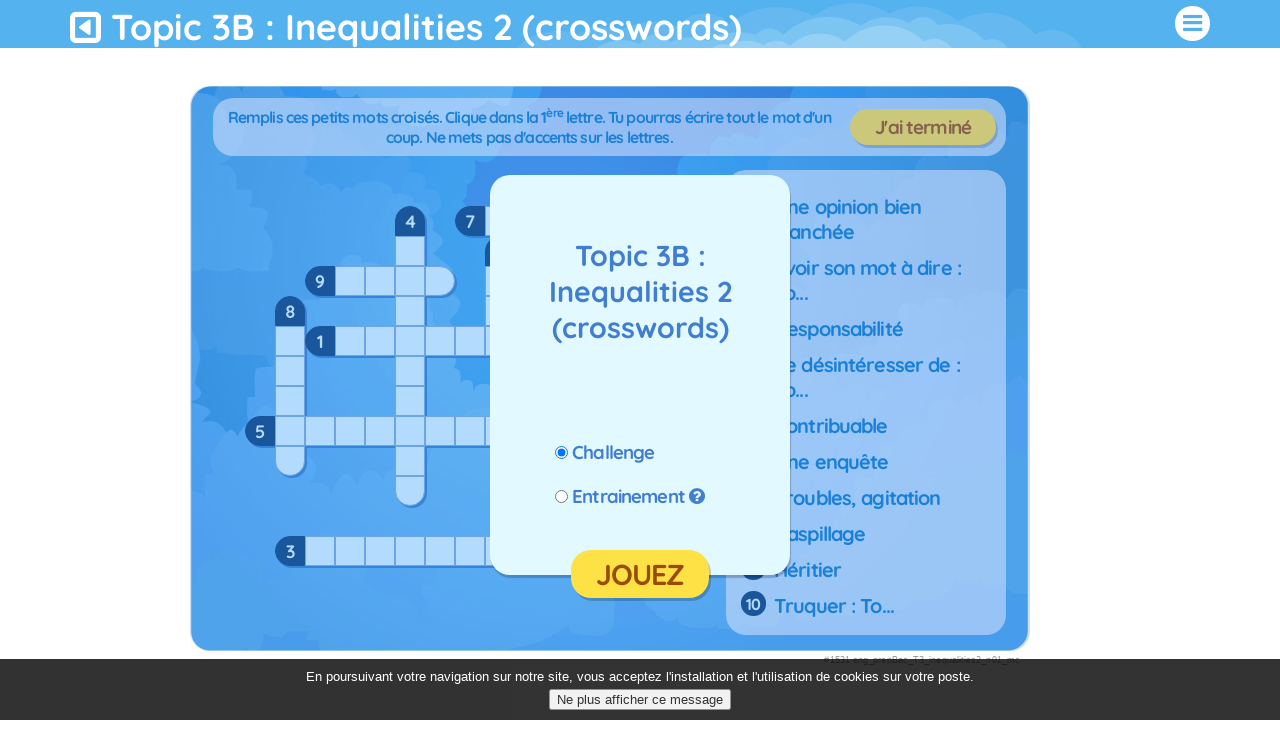

--- FILE ---
content_type: text/html; charset=UTF-8
request_url: https://ext1.jeuxpedago.com/jeux-anglais-terminale-topic-3b-inequalities-2-crosswords-_pageid1932.html
body_size: 9070
content:

<!DOCTYPE html>
<html xmlns="https://www.w3.org/1999/xhtml" xml:lang="fr" lang="fr" xmlns:og="https://ogp.me/ns#"
      xmlns:fb="https://www.facebook.com/2008/fbml">
<head>
<meta http-equiv="Content-Type" content="text/html; charset=UTF-8" />
<meta name="description" content="Topic 3B : Inequalities 2 (crosswords). Topic 3B : Inequalities 2 (crosswords), Site de jeux pédagogiques pour ordinateurs et tablettes développé avec des enseignants. Français, math, anglais, histoire-géo, espagnol, italien..."/>
<meta name="Keywords" content="Topic 3B : Inequalities 2 (crosswords), jeux, jeux pédagogiques, CP, CE1, CE2, CM1, CM2, 6e, 6eme, 5e, 5eme, 4e, 4eme, 3e, 3eme, seconde, première, terminale, 2nde, 1ere, histoire, français, math, géographie, anglais"/>
<meta http-equiv="Content-Language" content="fr" />
<META HTTP-EQUIV="EXPIRES" CONTENT="Sun, 15 Feb 2026 00:10:15" />
<meta name="viewport" content="width=device-width, initial-scale=1.0">


<meta name="robots" content="index, follow" />
<meta name="Revisit-After" content="15 days" />
<meta name="Distribution" content="Global" />
<meta name="Rating" content="General" />

<!-- FAVICON -->
<link rel="apple-touch-icon" sizes="57x57" href="images/favicon/apple-icon-57x57.png">
<link rel="apple-touch-icon" sizes="60x60" href="images/favicon/apple-icon-60x60.png">
<link rel="apple-touch-icon" sizes="72x72" href="images/favicon/apple-icon-72x72.png">
<link rel="apple-touch-icon" sizes="76x76" href="images/favicon/apple-icon-76x76.png">
<link rel="apple-touch-icon" sizes="114x114" href="images/favicon/apple-icon-114x114.png">
<link rel="apple-touch-icon" sizes="120x120" href="images/favicon/apple-icon-120x120.png">
<link rel="apple-touch-icon" sizes="144x144" href="images/favicon/apple-icon-144x144.png">
<link rel="apple-touch-icon" sizes="152x152" href="images/favicon/apple-icon-152x152.png">
<link rel="apple-touch-icon" sizes="180x180" href="images/favicon/apple-icon-180x180.png">
<link rel="icon" type="image/png" sizes="192x192"  href="images/favicon/android-icon-192x192.png">
<link rel="icon" type="image/png" sizes="32x32" href="images/favicon/favicon-32x32.png">
<link rel="icon" type="image/png" sizes="96x96" href="images/favicon/favicon-96x96.png">
<link rel="icon" type="image/png" sizes="16x16" href="images/favicon/favicon-16x16.png">
<link rel="manifest" href="images/favicon/manifest.json">
<meta name="msapplication-TileColor" content="#ffffff">
<meta name="msapplication-TileImage" content="images/favicon/ms-icon-144x144.png">
<meta name="theme-color" content="#ffffff">
<!-- <link rel="SHORTCUT ICON" href="favicon.ico" /> -->



<!-- FACEBOOK OG -->
<meta content="https://ext1.jeuxpedago.com/images/main/jp_fb_og_image_3.jpg" property="og:image" />
<meta content="Topic 3B : Inequalities 2 (crosswords) jeux" property="og:title" />
<meta content="ext1.jeuxpedago.com : Topic 3B : Inequalities 2 (crosswords), Site de jeux pédagogiques pour ordinateurs et tablettes développé avec des enseignants. Français, math, anglais, histoire-géo, espagnol, italien..." property="og:description" />
<meta property="og:type" content="website" />
<meta property="og:site_name" content="ext1.jeuxpedago.com" />
<meta property="fb:app_id" content="424763694383365" />
<meta property="og:url" content="https://ext1.jeuxpedago.com/jeux-anglais-terminale-topic-3b-inequalities-2-crosswords-_pageid1932.html" />


<!-- TITLE -->
<title>ext1.jeuxpedago.com jeux anglais terminale topic 3b inequalities 2 crosswords </title>




<script src='js/_compressor.js?nc=676767' ></script>
<link rel='stylesheet' href='css/_compressor.css?nc=676767' >





<script type="text/javascript">
	LANGCODE = "fr";
</script>










<script type="text/javascript">
	// sweet alert default settings.
	//-----------------------------------
	swalToast = Swal.mixin({
	  toast: true,
	  position: 'top',
	  showConfirmButton: false,
	  animation:false,
	  customClass: "animated fadeInDown",
	  timer: 3000
	});

	swal = Swal.mixin({
	  animation:false,
	  customClass: "animated fadeInDown",
	});
</script>


<script type="text/javascript">
/**
 * internet explorer detection and marker
 * Add the class "ie" in the html tag for ie browser.
 * Add "ie10" for ie browser upper than ie9.
 * Use : http://netrenderer.com/index.php for tests.
 */
	var uA = navigator.userAgent;
    var browser = null;
    var ieVersion = null;

    if (uA.indexOf('MSIE 6') >= 0) {
        browser = 'IE';
        ieVersion = 6;
    }
    if (uA.indexOf('MSIE 7') >= 0) {
        browser = 'IE';
        ieVersion = 7;
    }
    if (document.documentMode) { // as of IE8
        browser = 'IE';
        ieVersion = document.documentMode;
    }
        var htmlTag = document.documentElement;
    if (browser == 'IE')
        htmlTag.className += ' ie';
    if (browser == 'IE' && ieVersion > 9)
        htmlTag.className += ' ie10';
</script>


	<script type="text/javascript">
	window.google_analytics_uacct = "UA-5558426-42";
	</script>
	
	<script type="text/javascript">
	
	  var _gaq = _gaq || [];
	  _gaq.push(['_setAccount', 'UA-5558426-42']);
	  _gaq.push(['_trackPageview']);
	
	  (function() {
		var ga = document.createElement('script'); ga.type = 'text/javascript'; ga.async = true;
		ga.src = ('https:' == document.location.protocol ? 'https://ssl' : 'http://www') + '.google-analytics.com/ga.js';
		var s = document.getElementsByTagName('script')[0]; s.parentNode.insertBefore(ga, s);
	  })();

	</script>
	
	

<script type="text/javascript">
window.google_analytics_uacct = "UA-5558426-2";
</script>




</head>


<body>


<!-- Go to www.addthis.com/dashboard to customize your tools 
<script type="text/javascript" src="//s7.addthis.com/js/300/addthis_widget.js#pubid=lsmpascal" async="async"></script>
-->





<!-- <script src="js/jquery.cookiesdirective.js"></script> -->
<div id="eantics"></div>
<script type="text/javascript">
	// Using $(document).ready never hurts
	$(document).ready(function(){

		// Cookie setting script wrapper
		var cookieScripts = function () {
			// Internal javascript called
			//console.log("Running");
		}
		
		$.cookiesDirective({
			privacyPolicyUri: '',
			explicitConsent: false,
			position : 'bottom',
			scriptWrapper: cookieScripts, 
			duration: 50, // display time in seconds
			limit: 1,
			message:"En poursuivant votre navigation sur notre site, vous acceptez l'installation et l'utilisation de cookies sur votre poste.",
			cookieScripts: '', 
			backgroundColor: '#000000',
			linkColor: '#ffffff'
		});
	});
</script>




<script language="javascript">
// 	TOP PAGE
//--------------------------------------------------------------------
function init_top_page_button(){
		//$( '#top_page_button' ).draggable();

		$(window).scroll(function () {
			 if ( $(document).scrollTop() == 0 && $('#top_page_bloc').is(":visible") ){
				$( '#top_page_bloc' ).fadeOut('fast'); 
			 }else if( $(document).scrollTop() > 0 && !$('#top_page_bloc').is(":visible") ){
				 $( '#top_page_bloc' ).fadeIn('fast');
			 }
		});
		
		
		scrollWin = function (obj_id){
			$('html,body').animate({
				scrollTop: $("#"+obj_id).offset().top
			}, 500, "");
		}
	
}

</script>

<style>
/*--------------------------------------*/
/*Top page*/
#top_page_bloc{display:none; font-family:"Arial Black", Gadget, sans-serif;}

a#top_page_button{display:block; color:#505050;
position:fixed; bottom:25px; right:25px; width:40px; height:40px; font-size:.8em; z-index:1000;
background:url(images/ico/sprite_smallNav.png);
opacity:0.2;
filter:alpha(opacity=20);
 -webkit-border-radius: 6px;-moz-border-radius: 6px; border-radius: 6px;
 
 }

a#top_page_button:hover{opacity:0.4;
filter:alpha(opacity=40);}
</style>

<a id="top"></a>
<div id='top_page_bloc'><a id='top_page_button' href='javascript:void(0);' onclick='javascript:scrollWin("top");'></a></div>
<script language="javascript">$(function(){init_top_page_button();});</script>


<div id="debug" style="display:none;"></div>
<div id="content_result" style="display:none;"></div>







<div class="wrapper game_page">
		<!-- NAVBAR -->
        <nav id="main_navbar" class="navbar navbar-default  " role="navigation"
			style='display:none;' >

        	<div class="container">
        		<!-- LOGIN -->
        		<div class='topbar'>

        			<!-- NO CACHE {plugins/vp_login/vp_login_form.php[]}-->
<div id="login_form_bloc">

		<form name="form_class_code" class='form_class_code bg_purple' action="plugins/_pedago/vp_common_admin/php_scripts/07_class_code_action.php" method="post">

	<label class='two_lines'>
		<div class='small small1'>Entrer le</div>
		<div class=''>Code classe/élève</div>
	</label>

	<div class="input-group input-group-md">
		<input class="form-control" type="code" placeholder="Code classe/élève" name="code">
		<span class="input-group-btn">
			<button class="btn btn-primary" type="submit" >
				<i class="fa fa-spinner fa-spin" style='display:none;'></i>
				GO			</button>
		</span>
	</div>
</form>

	<button id="login_popover_button" class="btn btn-primary" data-placement="bottom" data-toggle="popover" data-container="body" type="button" data-original-title="" title="" data-trigger="focus">
					<i class="fa fa-user"></i>
					CONNEXION</button>

	<button id="register_button" class="btn btn-primary" onclick="go2page('-register_pageid57.html')">
					<i class="fa fa-user-plus"></i>
					S'INSCRIRE</button>



	
	<div id='login_assets_for_html_content' style='display:none;'>

		<div id='login_win_outer'>

			<form name="formlogin" action="plugins/vp_login/vp_login_verif.php" method="post">



				<div class="form-group">
					<label class="control-label sr-only" for="inpName">Email</label>

					<div class="input-group">
						<input type="text" placeholder="Pseudo" id="inpName" name="login" class="form-control">
						<span class="input-group-addon"><i class="fa fa-user"></i></span>
					</div>

				</div>
				<div class="form-group">
					<label class="control-label sr-only" for="inpPass">Password</label>

					<div class="input-group">
						<input type="password" placeholder="Mot de Passe" id="inpPass" name="pass" class="form-control">
						<span class="input-group-addon"><i class="fa fa-lock"></i></span>
					</div>

				</div>
				<div class="form-group">
					<div class="pull-left">
						<label id="cb_keep_login" class="fancy-checkbox">
							<input type="checkbox" id='cb_login_remember' name="remember" value="1" checked="checked">
							<span>Rester identifié</span>
						</label>
					</div>
					<div class="pull-right">
						<button type="submit" id="login_submit_button" class="btn btn-primary">ENVOYER</button>
					</div>

				</div>

			</form>
			<div class="clearfix"></div>
			<hr>
			<div class="form-group">
				<p>
					<a href="-register_pageid57.html"><strong>S'INSCRIRE</strong></a><br>
					<a href="Mot-de-passe-oublie-Formulaire-_pageid61.html">Mot de passe oublié ?</a>
				</p>
			</div>

			<hr>
						<div class='class_code_form'>
				<form name="form_class_code" class='form_class_code bg_purple' action="plugins/_pedago/vp_common_admin/php_scripts/07_class_code_action.php" method="post">

	<label class='two_lines'>
		<div class='small small1'>Entrer le</div>
		<div class=''>Code classe/élève</div>
	</label>

	<div class="input-group input-group-md">
		<input class="form-control" type="code" placeholder="Code classe/élève" name="code">
		<span class="input-group-btn">
			<button class="btn btn-primary" type="submit" >
				<i class="fa fa-spinner fa-spin" style='display:none;'></i>
				GO			</button>
		</span>
	</div>
</form>

			</div>
			
			<button type="button" class="close close_login_popover" onclick="javascript:$('#login_popover_button').popover('hide');"><span aria-hidden="true">&times;</span></button>
	</div>
</div>

	

</div>

<!-- /NO CACHE {plugins/vp_login/vp_login_form.php[]}-->        			
        		</div>

        		<!-- LOGO and menu -->
        		<div class="navbar-header">

        			<!-- BUTTON FOR COLLAPSED MENU -->
        			<button class="navbar-toggle collapsed" data-target="#main-nav" data-toggle="collapse"  type="button">
		            	<span class="sr-only">Toggle Navigation</span>
						<i class="fa fa-bars"></i>
					</button>

					<!-- LOGO -->
		            <a href="https://ext1.jeuxpedago.com/" class="navbar-brand navbar-logo navbar-logo-bigger">
		                <img src="images/main/logo_jeuxpedago.png" id="imgLogo" alt="">
		            </a>
		            
		        </div>

		       <!-- MENU -->
				
<!-- MAIN NAVIGATION -->
    <div id='main-nav' class='navbar-collapse collapse'>
    <ul class='nav navbar-nav navbar-right'>
<li class='dropdown'>
                        <a  href="#" title=" JEUX"  class='dropdown-toggle  bg_purple' data-toggle='dropdown' aria-expanded='false'>Jeux par matière <i class='fa fa-angle-down '></i></a>
                        <ul class='dropdown-menu' role='menu'>
                   <li>
	                        <a  href="jeux-JEUX-FRANCAIS-_pageid219.html" title=" JEUX DE FRANCAIS" >FRANCAIS</a>
	                    </li><li>
	                        <a  href="jeux-JEUX-MATH-_pageid220.html" title=" JEUX DE MATH" >MATH</a>
	                    </li><li>
	                        <a  href="jeux-HISTOIRE-GeO-_pageid232.html" title=" JEUX D'HISTOIRE-GEO" >HISTOIRE-GEO</a>
	                    </li><li>
	                        <a  href="jeux-HISTOIRE-DES-ARTS-_pageid698.html" title=" JEUX D'HISTOIRE DES ARTS" >HISTOIRE DES ARTS</a>
	                    </li><li>
	                        <a  href="jeux-ANGLAIS-_pageid221.html" title=" JEUX D'ANGLAIS" >ANGLAIS</a>
	                    </li><li>
	                        <a  href="jeux-ITALIEN-_pageid229.html" title=" JEUX D'ITALIEN" >ITALIEN</a>
	                    </li><li>
	                        <a  href="jeux-ESPAGNOL-_pageid265.html" title=" JEUX D'ESPAGNOL" >ESPAGNOL</a>
	                    </li><li>
	                        <a  href="jeux-ALLEMAND-_pageid266.html" title=" JEUX D'ALLEMAND" >ALLEMAND</a>
	                    </li><li>
	                        <a  href="jeux-SVT-_pageid343.html" title=" JEUX DE SVT" >SVT</a>
	                    </li><li>
	                        <a  href="jeux-PHYSIQUE-CHIMIE-_pageid422.html" title=" JEUX DE PHYSIQUE-CHIMIE" >PHYSIQUE-CHIMIE</a>
	                    </li><li>
	                        <a  href="jeux-PREMIERS-APPRENTISSAGES_pageid1486.html" title=" PREMIERS APPRENTISSAGES" >PREMIERS APPRENTISSAGES</a>
	                    </li></ul></li><li class='dropdown'>
                        <a  href="jeux-Primaire-_pageid301.html" title=" Jeux pour l'école primaire"  class='dropdown-toggle  bg_green' data-toggle='dropdown' aria-expanded='false'>Primaire <i class='fa fa-angle-down '></i></a>
                        <ul class='dropdown-menu' role='menu'>
                   <li>
	                        <a  href="jeux-CM2-jeux-ecole-_pageid308.html" title=" CM2" >CM2</a>
	                    </li><li>
	                        <a  href="jeux-CM1-jeux-ecole-_pageid307.html" title=" CM1" >CM1</a>
	                    </li><li>
	                        <a  href="jeux-CE2-jeux-ecole-_pageid306.html" title=" CE2" >CE2</a>
	                    </li><li>
	                        <a  href="jeux-CE1-jeux-ecole-_pageid305.html" title=" CE1" >CE1</a>
	                    </li><li>
	                        <a  href="jeux-CP-jeux-ecole-_pageid304.html" title=" CP" >CP</a>
	                    </li></ul></li><li class='dropdown'>
                        <a  href="jeux-College-_pageid302.html" title=" Jeux pour le collège"  class='dropdown-toggle  bg_green' data-toggle='dropdown' aria-expanded='false'>Collège <i class='fa fa-angle-down '></i></a>
                        <ul class='dropdown-menu' role='menu'>
                   <li>
	                        <a  href="jeux-3eme-jeux-college-_pageid312.html" title=" 3eme" >3eme</a>
	                    </li><li>
	                        <a  href="jeux-4eme-jeux-college-_pageid311.html" title=" 4eme" >4eme</a>
	                    </li><li>
	                        <a  href="jeux-5eme-jeux-college-_pageid310.html" title=" 5eme" >5eme</a>
	                    </li><li>
	                        <a  href="jeux-6eme-jeux-college-_pageid309.html" title=" 6eme" >6eme</a>
	                    </li><li>
	                        <a  href="jeux-3eme-SEGPA-_pageid731.html" title=" 3eme SEGPA" >3eme SEGPA</a>
	                    </li><li>
	                        <a  href="jeux-4eme-SEGPA-_pageid732.html" title=" 4eme SEGPA" >4eme SEGPA</a>
	                    </li><li>
	                        <a  href="jeux-5eme-SEGPA-_pageid733.html" title=" 5eme SEGPA" >5eme SEGPA</a>
	                    </li><li>
	                        <a  href="jeux-6eme-SEGPA-_pageid734.html" title=" 6eme SEGPA" >6eme SEGPA</a>
	                    </li></ul></li><li class='dropdown'>
                        <a  href="jeux-Lycee-_pageid303.html" title=" Lycée"  class='dropdown-toggle  bg_green' data-toggle='dropdown' aria-expanded='false'>Lycée <i class='fa fa-angle-down '></i></a>
                        <ul class='dropdown-menu' role='menu'>
                   <li>
	                        <a  href="jeux-terminale-jeux-lycee-_pageid315.html" title=" Terminale" >Terminale</a>
	                    </li><li>
	                        <a  href="jeux-1ere-jeux-lycee-_pageid314.html" title=" 1ere" >1ere</a>
	                    </li><li>
	                        <a  href="jeux-2nde-jeux-lycee-_pageid313.html" title=" 2nde" >2nde</a>
	                    </li></ul></li><li>
                        <a   href="jeux-pedago-abonnement-_pageid82.html" title=" ABONNEMENT" >ABONNEMENT</a>
                    </li><li>
                        <a   href="jeux-FORUM_pageid1214.html" title=" FORUM" >Forum</a>
                    </li><li class='dropdown'>
                        <a  href="#" title=" AIDE"  class='dropdown-toggle ' data-toggle='dropdown' aria-expanded='false'>AIDE <i class='fa fa-angle-down '></i></a>
                        <ul class='dropdown-menu' role='menu'>
                   <li>
	                        <a  href="jeux-Nos-jeux-_pageid344.html" title=" Nos jeux" >Nos jeux</a>
	                    </li><li>
	                        <a  href="jeux-Administration-des-classes-_pageid345.html" title=" Administration des classes" >Administration des classes</a>
	                    </li><li>
	                        <a  href="jeux-Les-tournois-_pageid424.html" title=" Les tournois" >Les tournois</a>
	                    </li><li>
	                        <a  href="jeux-VIDEO-S-inscrire-_pageid413.html" title=" VIDEO : S'inscrire" >VIDEO : S'inscrire</a>
	                    </li><li>
	                        <a  href="jeux-VIDEO-Creer-une-classe-_pageid414.html" title=" VIDEO : Créer une classe" >VIDEO : Créer une classe</a>
	                    </li><li>
	                        <a  href="jeux-VIDEO-Le-Code-de-Classe-_pageid415.html" title=" VIDEO : Le Code de Classe" >VIDEO : Le Code de Classe</a>
	                    </li><li>
	                        <a  href="jeux-VIDEO-Choisir-les-jeux-_pageid416.html" title=" VIDEO : Choisir les jeux" >VIDEO : Choisir les jeux</a>
	                    </li><li>
	                        <a  href="jeux-VIDEO-Faire-jouer-_pageid417.html" title=" VIDEO : Faire jouer" >VIDEO : Faire jouer</a>
	                    </li><li>
	                        <a  href="jeux-VIDEO-Voir-les-resultats-des-eleves-_pageid418.html" title=" VIDEO : Voir les résultats des élèves" >VIDEO : Voir les résultats des élèves</a>
	                    </li><li>
	                        <a  href="jeux-Aide-l-espace-Parent-_pageid455.html" title=" Aide : l'espace Parent" >Aide : l'espace Parent</a>
	                    </li><li>
	                        <a  href="jeux-Donnees-personnelles_pageid821.html" title=" donnees perso-fake" >Protection des données des élèves</a>
	                    </li></ul></li></id>
<!-- END MAIN NAVIGATION -->		
			</div>

		</nav>
        <!-- END NAVBAR -->



 
<script src="js/vp/vpVarsSetter.js.php"></script>		








		<div id="main">

			
			
			
			<div id="content">

				
				
								<input type='hidden' id='ih_page_special_id' value='game:eng_prepBac_T3_inequalities2_n01_mc' />

				

				
						<div class='page-header'>
							<div class='container'>
								<div class='row'>
						
								
									<div class='col-xs-11'>
										<h1>Topic 3B : Inequalities 2 (crosswords)</h1>
									</div>

									<!-- BUTTON FOR COLLAPSED MENU -->
									<div class='col-xs-1'>
				        				<button id='button_for_display_navbar' type='button'>
											<i class='fa fa-bars'></i>
										</button>
									</div>
								</div>
							</div>
						</div>					
				
				<div class="page-content ">
					<div class="container">

					<p style="text-align: center;"><br /><script>
	LANG_OF_THE_GAME = "en";
	LEVEL=5;
</script>


<script src="https://code.responsivevoice.org/responsivevoice.js?key=3IsG6oE9"></script>

<script src="_jeux/_common/gameCommon_001.js"></script>


<script>
VPSERVER = "https://ext1.jeuxpedago.com/";
</script>

<input type="hidden" id='ih_star_1' value='30' />
<input type="hidden" id='ih_star_2' value='60' />
<input type="hidden" id='ih_star_3' value='90' />



	<div id='falseTitle' style='display:none;'>
		<a href="javascript:void(0);" onclick="go2Previous();" class='back_button_in_h1'>
			<i class='fa fa-caret-square-o-left'></i>
		</a> 
		Topic 3B : Inequalities 2 (crosswords)	</div>
	<script>
		if ($("#ih_page_special_id").val() != "admin:student_page"){
			$(function(){ replaceTitle($("#falseTitle").html());});
		}
	</script>

<script type="text/javascript">
	var VP_PROJECT = "ext1.jeuxpedago";
</script>


	<script type="text/javascript">
	  	G_EXERCICE_NOTE_ALWAYS_DISPLAYED_NEEDED = false;
	</script>
	
	<script type="text/javascript">
	  	SPEECH_ON_GAME_INTRO = false;
	</script>
	

	<script type="text/javascript">
	  	G_SPEECH_ON_QUESTION_ENABLED = false;
	</script>
	

	<script type="text/javascript">
	  	G_DONT_DISPLAY_QUESTION_IN_SOLUTION_WINDOW = false;
	</script>
	
	<script type="text/javascript">
	  	G_SPEECH_ON_ANSWER_ENABLED = false;
	</script>
	

	<script type="text/javascript">
	  	G_DONT_SHUFFLE_QUESTIONS = false;
	</script>
	

	<script type="text/javascript">
	  	G_DONT_DISPLAY_WIN_SOLUTION = false;
	</script>
	

	<script type="text/javascript">
	  	G_MAPS_TRANSITION_SCREEN = false;
	</script>
	

	<script type="text/javascript">
	  	G_DONT_DISPLAY_QUESTION = false;
	</script>
	

	<script type="text/javascript">
	  	G_QCM_GAME = false;
	</script>
	




	<script type="text/javascript">
	  	G_MAP_ORDERED = false;
	</script>
	

	<script type="text/javascript">
	  	G_DONT_SHUFFLE_DRAGS = false;
	</script>
	

<script>
  G_KID_INTERFACE = false; // 8
  $(function(){
  	// G_KID_INTERFACE
	//-----------------------------------
	if (G_KID_INTERFACE == false){
		$("#game_outer").addClass("no_kid");
	}
  });
</script>




<script>
  G_GAME_SPECIAL_ID = "eng_prepBac_T3_inequalities2_n01_mc";
</script>
	

<script>
// gaQuestionsAvoided has to be set even if we are not in a question-avoided process
gaQuestionsAvoided = [];

</script>



<input type="hidden" id="ih_game_name" value="Topic 3B : Inequalities 2 (crosswords)" />





<script charset="utf-8" type="text/javascript" src="js/jquery.animateNumber.min.js"></script>



    <script src="_jeux/_common/WordCrossWrapper001.js"></script>

    <link rel="stylesheet" href="_jeux/_common/wordCrossWrapper001.css" type="text/css"/>



<script src="_jeux/eng_prepBac_T3_inequalities2_n01_mc/../_common_spe/eng/eng_prepBac_T3_mc.js"></script>



<script>

// We need the canvas and the stage for the soundController DEPRECATED
//var canvas, stage;




function gameInit() { 
    
    images = {};
        
        // We load the resources common to all the games.
    var manifest = [
        
                {src:"_jeux/_common/images/map_frame.png", id:"map_frame"},
                        
    ];

    var loader = new createjs.PreloadJS(false);
    loader.onFileLoad = handleFileLoad;
    loader.onComplete = handleComplete;
    loader.loadManifest(manifest);
        
}

function handleFileLoad(o) {
    if (o.type === "image") { images[o.id] = o.result; }
}

function handleComplete() {
    
    // We hide the waiter
    $("#waiter_game_load").remove();
        
    // The Wrapper init
            wordCrossWrapper = new WordCrossWrapper();
        wordCrossWrapper.init("wordcross");

    
    // We need the canvas and the stage for the soundController (DEPRECATED)
   // canvas = document.getElementById("canvas");
   // stage = new createjs.Stage(canvas);
    
}

/*
 * Sounds : DEPRECATED, but needed here.
 */
function loadSound () {
    return false;
}

</script> 


<div id='game_outer_container'>

        <div id='game_outer' 

            
            class='wrap_word   eng eng_prepBac eng_prepBac_theme3 eng_prepBac_T3_inequalities2_n01_mc game_mode_wordcross'
            
            style='width:900px; height:600px; background:url(https://ext1.jeuxpedago.com/_jeux/eng_prepBac_T3_inequalities2_n01_mc/../_common/images/bg_quiz/nat/bg_drag_sky1.jpg) no-repeat; background-size: 840px 600px;'>
           
            <div class='waiter_container big5' id='waiter_game_load'><i class='fa fa-spin fa-refresh waiter big5'></i></div>

            <div id='textFrame'>
                <div id='textFrameContent'></div>
                <button id='submitButton' class='button button_interface' style='display:none;'>{I_have_finished}</button>
                <div id='btn_display_correction' class='button button_interface' style='display:none;'>{display_correction}</div>
                <div id='btn_display_win_end_game' class='button button_interface' style='display:none;'>{display_win_end_game}</div>
            </div>


            
            <div id="consigneCont" style='display:none;'>
                <div id="consigne">
                    <p id='consigneText'></p>
                
                    <div id="btnFinish" class='button button_interface small'></div>
                </div>
            </div>



                        <div id="gridCont">
                <div id="grid">
                    <div id="cellBase" class="cell"></div>
                </div>  
            </div>
            <div id="defStackCont">
                <div id="defStack"></div>
            </div>
            <div id="defBase" class="defBase"></div>

                        <div id='topLayer' style='display:none;'><!-- topLayer contains the popups -->


                        <div id='winOverlay' style='display:block;'></div>
                            <div id='winIntro' class='popup' style='display:none;'>
                    <div id='winIntro_inner'>
                        <div class='label'></div>
                    
                        <form id='playMode'>
                            <div class='playModeButtonBloc'>
                                <input type='radio' id='rb_challenge' name='playMode' value='challenge' checked >
                                <label id='l_rb_challenge' for='rb_challenge'>{{GAME_MODE_CHALLENGE}}</label>
                            </div>
                            <div class='playModeButtonBloc'>
                                <input type='radio' id='rb_training' name='playMode' value='training'>
                                <label id='l_rb_training' for='rb_training'>{{GAME_MODE_TRAINING}}</label>
                                <i id='button_training_notes' class='fa fa-question-circle'></i>
                            </div>
                        </form>
                    </div>
                
                    <div id='buttonStart' class='button button_interface'>{{BUTTON_START}}</div>
                            

                    <div class='perso_prof'></div>
                </div>

                                <div id='winEndGame' class='popup' style='display:none;'>
                    <div id='winEndGameTopBloc'>
                        <div class='percentSuccessTitleLabel text' style='display:none;'></div>
                        <div class='percentSuccessLabel text' style='display:none;'></div>

                        <div id='stars_in_winEndGame' class='stars_container' style='display:none;'>
                            <i class='star_1 fa fa-star-o'></i>
                            <i class='star_2 fa fa-star-o'></i>
                            <i class='star_3 fa fa-star-o'></i>
                        </div>
                    </div>
            
                    <div class='scoreTitleLabel text' style='display:none;'></div>
                    <div class='scoreLabel text' style='display:none;'></div>
               
                    <div class='bonusBloc' style='display:none;'>
                        <div class='bonusTitle text'></div>
                        <div class='bonusLabel text'></div>
                    </div>
                
                    <div class='nbErrorsTitle text'></div>
                    <div class='nbErrorsLabel text'></div>
                    
                    <div id='buttonContainerInWinEndGame'>
                        <div id='buttonBack' class='button button_interface small' style='display:none;'>{{BUTTON_Back}}</div>

                        <div id='buttonPlayAgain' class='button button_interface small' style='display:none;'>{{BUTTON_Again}}</div>
                    </div>
                </div>

            

            </div>

            
                        <div id='winEndVideo' class='popup' style='display:none;'></div>


                        <div id='timerBloc' style='display:none;' >
                <div id='timerBar'></div>
                <div id='timerObj' style='display:none;'></div>
            </div>

            <div id='best_score_student_bloc' class='big'></div>

                                    <div class='note small2 gamespecialid_note' >#1531 eng_prepBac_T3_inequalities2_n01_mc</div>
                
    </div> <!-- canvas_container -->
</div><!-- game_outer_container -->
    
<script>
// We call the init functions. This code was formely called in body onload().
    gameInit(); 
    
// We call the init functions. This code was formely called in body onload().
    //canvasInit(); 
    loadSound();


    // We set an empty function to avoid an js error
    //-----------------------------------
    function displayQuestionsList(){}

</script>
    
    <link rel="stylesheet" href="plugins/_looknfeel_0/looknfeel.css">


	<div class='row'>
		<div class="col-md-10 col-md-offset-1">
			<div id='info_for_teacher_in_demo_content_result'></div>
		</div>
	</div>
	<script>
		
		$(function(){
			// the game_preview_link should not be displayed in game_preview (the game details are already included in it).
			if ($("#ih_page_special_id").val() != "admin:game_preview"
				//&& $("#ih_page_special_id").val() != "admin:student_page" 
				){

				// The img_print
				//-----------------------------------
				var a_img_print = [];
								// We call the ajax script
				$("#info_for_teacher_in_demo_content_result").load("plugins/_pedago/vp_common_admin/09_info_for_teacher_in_demo.php?game_id=1531", {"a_img_print":a_img_print});
				
			}
			
		});
	</script>

</p><div id='report_bug_bloc' class='row'>
							<div class='col-md-12 text-center'><div id="report_bug_link"><a href="javascript:void(0);" onclick="$('#report_bug_content_result').load('plugins/vp_report_bug/report_bug_form_v3.php?page_id=1932&page_url=L2pldXgtYW5nbGFpcy10ZXJtaW5hbGUtdG9waWMtM2ItaW5lcXVhbGl0aWVzLTItY3Jvc3N3b3Jkcy1fcGFnZWlkMTkzMi5odG1s');" class="btn btn-link ">Rapporter un problème ou une erreur</a></div>
<div id='report_bug_content_result'></div>
	</div>
						</div>					</div>
				</div>


				
			</div><!-- <div id="content"> -->
			
		</div><!-- <div id="main"> -->
	
		<div class="separator"></div>
	
	


<div class="separator"></div>







    <footer>
        <div id='perso_footer'></div>
        <div class="container">

            <div class="row">
                <div class="col-md-4">
                    <!-- Go to www.addthis.com/dashboard to customize your tools 
                <div class="addthis_sharing_toolbox"></div>-->
                </div>
                <div class="col-md-4">
                    <div id="bottom_menu">
	<div class="row">
		<div class="col-xs-6">
			<ul class="list-unstyled footer-nav">
				


	<li><a  href="jeux-Plan-du-site-_pageid4.html" title="jeux Plan du site"  class="" >Plan du site</a></li><li><a  href="jeux-Contact-_pageid5.html" title="jeux Contact"  class="" >Contact</a></li><li><a  href="jeux-Mentions-legales-_pageid7.html" title="jeux Mentions légales"  class="" >Mentions légales</a></li><li><a  href="jeux-Partenariat-_pageid69.html" title="jeux Partenariat"  class="" >Partenariat</a></li><li><a  href="jeux-Donnees-personnelles_pageid821.html" title="jeux Protection des données personnelles - RGPD"  class="" >Protection des données personnelles - RGPD</a></li>
			</ul>
		</div>
	</div>
</div>                </div>
                <div class="col-md-4">
                    <!-- <script type="text/javascript" src="plugins/vp_newsletter/nl_form.js"></script> -->

<div id="newsletter_bloc">
	
	<h2 class='newsletter_bloc_h2'>Inscrivez-vous à notre newsletter</h2>
	<div id="newsletter_bloc_notice">Pour suivre les évolutions de ce site (il y en aura beaucoup !)</div>
			<form name="form_nl" id="form_nl_849839" action="plugins/vp_newsletter/nl_action.php" method="get">
			<div class="input-group input-group-lg input_group_rounded">
				<input class="form-control" type="email" placeholder="Votre adresse email" name="email">
				<span class="input-group-btn">
					<button class="btn btn-success" type="button"  onclick="form_nl_verif('form_nl_849839')">
						<i class="fa fa-spinner fa-spin" style='display:none;'></i>
						<span>ENVOYER</span>
					</button>
				</span>
			</div>
		</form>

	</div>


                </div>
            </div>

        </div>
        <div class="text-center copyright"> 
                - copyright© ext1.jeuxpedago™ 2026 -            </div>

    </footer>



    







</div>
<!-- END WRAPPER -->

<!-- NO CACHE {plugins/vp_active_members/active_members.php[]}-->
 
<!-- /NO CACHE {plugins/vp_active_members/active_members.php[]}-->
</body>
</html>


--- FILE ---
content_type: text/css
request_url: https://ext1.jeuxpedago.com/_jeux/_common/wordCrossWrapper001.css
body_size: 1191
content:

#game_outer{position:relative;
            background-size: 900px 600px;}

#winIntro.popup {left:50%; margin-left: -150px;}

#topLayer{position:absolute; top:0px; left:0px; z-index:900; width:900px; height:600px;}

#topInterface{position: absolute; top:6px; left:0; z-index: 90; width: 900px;}



/*@font-face {
  font-family: Blogger_Sans;
  src: url('fonts/Blogger Sans/Blogger Sans.otf');
  text-rendering: optimizeLegibility;
}
@font-face {
  font-family: Blogger_Sans_Bold;
  src: url('fonts/Blogger Sans/Blogger Sans-Bold.otf');
  text-rendering: optimizeLegibility;
}*/

#game_outer{
  width: 900px;
  height: 600px;
  background-size: contain;
  background-repeat: no-repeat;
}

#gridCont{
  position: relative;
  top: 18px;
  left: 20px;
  width: 500px;
  height: 500px;
  display: flex;
  justify-content: center;
  align-items: flex-start;
  /*border:solid 1px #000;*/
}
#grid{
  position: relative;
  margin-top:15px;
  margin-right:10px;
}

/* .cell pos and size are set in the js file */
.cell{
  position: absolute;
  width:35px;
  height:35px;
  background-color: #dbfbff;
  color:#003d74;
  font-size: 20px;
  display: flex;
  justify-content: center;
  align-items: center;
  text-align: center;

  border:solid #78abdb 1px;
  text-transform: uppercase;

  -webkit-touch-callout: none;
  -webkit-user-select: none;
  -khtml-user-select: none;
  -moz-user-select: none;
  -ms-user-select: none;
  user-select: none;

  z-index:2;
}

.cellSelect{
  background-color: #f5cfb0;
}
.cellBad{
  background-color: #f17e69;
  color:#421812;
  border:solid #99594b 1px;
}
.cellGood{
  background-color: #85eb22;
  color:#074204;
  border:solid #587b13 1px;
}

.numCell{
  background-color: #003d74;
  color:#dbfbff;
  border-color:#003d74;
  font-size: 18px !important;
}

.firstCellBRadius_vert{
  border-radius:15px 15px 0px 0px;
}
.firstCellBRadius_horiz{
  border-radius:15px 0px 0px 15px;
}
.lastCellBRadius_vert{
  border-radius:0px 0px 15px 15px;
}
.lastCellBRadius_horiz{
  border-radius:0px 15px 15px 0px;
}
.lastCellBRadius_cross{
  border-radius:0px 0px 15px 0px;
}

#cellBase{
  display: none;
}
.cellShad{
  z-index:1;
  /*background-color: #113e67;
  opacity:.3;*/
  background-color: #287fc9;
  
  border:none;
}

/*
------------------------
defStack
------------------------
*/

#defStackCont{
  position: relative;
  top: -473px;
  right: -536px;
  width: 280px;
  max-height:468px;
  background-color: rgba(255,255,255,.6);
  border-radius: 20px;
  display: none;
  flex-direction: column;
  justify-content: flex-start;
}
#defStack{
  display: flex;
  flex-direction: column;
  justify-content: flex-start;
  overflow: auto; /*scroll;*/
  margin-top: 15px;
  margin-bottom: 15px;
}

.defBase{
  display: none;
  font-size: 20px;
  color:#0079c6;
  margin:7px 10px 2px 15px;
  display: flex;

  justify-content: flex-start;
  align-items: flex-start;

  -webkit-touch-callout: none;
  -webkit-user-select: none;
  -khtml-user-select: none;
  -moz-user-select: none;
  -ms-user-select: none;
  user-select: none;
}


.nbOfStack{
  display: flex;
  justify-content: center;
  align-items: center;
  background-color: #003d74;
  color:#dbfbff;
  font-size: 16px;
  min-width: 25px;
  height: 25px;
  border-radius:15px;
  margin-right:8px;
}
.def{
  margin-top: 2px;
}


#consigneCont{
  position: relative;
  top: 13px;
  left: 23px;
  width: 793px;
  height: 58px;
  display: flex;
  justify-content: center;
  align-items: center;
}

#consigne{
  display:flex;
  width:100%;
  height: 58px;
  background-color: rgba(255,255,255,.6);
  border-radius: 20px;
  justify-content: space-around;
  align-items: center;
  color:#0079c6;
  font-size: 1.1em;
  text-align: center;
}
#consigne p{
  margin: 0px 5px 0px 10px;
}

#btnFinish{
  white-space: nowrap;
  font-size: 1.2em;
  margin:10px;
 /* background-color: #fee145;
    color: #994d04;
    border-radius: 20px;
    padding: 5px;
    font-family: Blogger_Sans_Bold;
    margin:10px;
    line-height: 1em;
    min-width:150px;
    min-height: 30px;
    display: flex;
    justify-content: center;
    align-items: center;*/
}


.inputL{
  width:28px;
  border:none;
  background:none;
  font-size:inherit;
  color:inherit;
  font-family: inherit;
  text-align: center;
  text-transform: uppercase;
}


/* To be corrected */
#winEndGame tr:nth-child(2) {
     height: 120px; 
}


/*#########################################
#         MOBILES / TABLETS
#########################################*/

/* phones */
@media only screen and (max-device-width : 568px){

   .inputL{ padding:0px;}
}


--- FILE ---
content_type: text/javascript
request_url: https://ext1.jeuxpedago.com/_jeux/_common/WordCrossWrapper001.js
body_size: 10027
content:
//--------------------------------------------------------

//--------------------------------------------------------
// VP
/* WRAPPER REG


 */
//--------------------------------------------------------


var WordCrossWrapper = function () {

	// Singleton
	//-----------------------------------
	if (arguments.callee.instance)
		return arguments.callee.instance;
	arguments.callee.instance = this;
	

	vpFunctions = VpFunctions.getInstance();
	this.gameAssets = AssetsForCurrentGame.getInstance();

	/**
	 * game_mode : "wordcross", "wordjam";
	 */ 
	this.game_mode;

	//----------------------
	// INIT GAME
	//----------------------

	const lettres=["A","B","C","D","E","F","G","H","I","J","K","L","M","N","O","P","Q","R","S","T","U","V","W","X","Y","Z","É","È"];

	const cAlpha=["a","b","c","d","e","f","g","h","i","j","k","l","m","n","o","p","q","r","s","t","u","v","w","x","y","z"]

	let words_p=this.gameAssets.words_p;
	let words=[];

	let successRatio;

	const scoreForOnePercentSuccess = 100;

	let cellSize;
	let cellFontSize;
	let nbWordsInGame;
	let nbCols;
	let nbRows;
	let nbCells;
	let cW;
	let cH;

	let dejaPris = 0; //used to check the availiability of a cell
	let goodPlace = 0;

	let cellsOfWord = [];
	let wordSelected = 0;

	let gameIsRunning = 0;

	/**
	 * CALLER : the index.php
	 * @returns {undefined}
	 */
	this.init = function (game_mode) {

		this.game_mode = game_mode;

		if (this.gameAssets.needExternalScript == undefined
				  || this.gameAssets.needExternalScript == false)
		{
			this.initFinal();
		};

		
	};



	/*
	 * This func is normally called by this.init(). But it may also be called by this.mapAssetsForCurrentGame if it needs to load external scripts before any action is done.
	 * @returns {undefined}
	 */
	this.initFinal = function () {

		var self = this;
		// Vars
		//-----------------------------------
		this.aLang = new Array();

		this.timerTimeout; // The var containing the timer.
		this.aTimeouts = []; // array to stock all the timeouts

		
		
		/**
		 * gameIsOver : to prenvent actions after the end of game
		 */
		this.gameIsOver = false;

		
		/**
		 * playMode
		 * Set in this.startPlay();
		 * Can be "challenge", "training".
		 * In case of training mode, there is no timer, no time bonus, no save score.
		 */
		this.playMode;

		// The time bonus
		//-----------------------------------
		this.bonus = 0;


		// The gameFitParent feature
		//-----------------------------------
		if (typeof G_SCALE_RATIO === 'undefined') G_SCALE_RATIO = 1;

		
		// Game vars
		//-----------------------------------
		cellSize = this.gameAssets.cellSize;
		cellFontSize = this.gameAssets.cellFontSize;
		nbWordsInGame = this.gameAssets.nbWordsInGame;
		//nbWordsInGame = 1;


		// TIME_BONUS_FACTOR : the time bonus will be MULTIPLIED with it.
		this.TIME_BONUS_FACTOR = typeof (this.gameAssets.TIME_BONUS_FACTOR) !== 'undefined'
				  ? this.gameAssets.TIME_BONUS_FACTOR
				  : 1;


		/**
		 * TIME_TO_PLAY
		 * Can be set by the game
		 * @type {[type]}
		 */
		this.TIME_TO_PLAY = typeof (this.gameAssets.TIME_TO_PLAY) !== 'undefined'
				  ? this.gameAssets.TIME_TO_PLAY
				  : 600;

		// student_time_factor
		//-----------------------------------
		if ($("#ih_student_time_factor").length > 0){
			this.TIME_TO_PLAY *= parseFloat($("#ih_student_time_factor").val() / 10);
		}


		// Special game access code (ex Edumoov) : 
		// See /01_edumoov_game_display.php for notes.
		//-----------------------------------
		if (typeof TIME_TO_PLAY_SPECIAL !== 'undefined') this.TIME_TO_PLAY = TIME_TO_PLAY_SPECIAL;


		
		// The intro text
		//-----------------------------------
		this.langTotal = LangTotal.getInstance();
		this.langTotal.init_lang(); // Problem here : in the other wrappers, we don't have to call init_lang();
		this.aLang = this.langTotal.aLANG;


		// The fullscreen button
		//-----------------------------------
		$("#btn_fullscreen").text(this.aLang['BUTTON_FULLSCREEN']);


		// consigneText
		//-----------------------------------
		$("#consigneText").html(this.gameAssets.consigneText);
		$("#btnFinish", "#consigneCont").html(this.aLang.I_HAVE_FINISHED);
		
		//----------------------
		// GIVE SOLUTION
		//----------------------
		$('#btnFinish').click(function(){
			self.endGame("user");
		});

		// Display
		//-----------------------------------
		$("#consigneCont").show();
		
		// cellGrid
		//-----------------------------------
		this.createCellGrid();

		// interface
		//-----------------------------------
		this.initInterface();

		// Intro
		//-----------------------------------
		this.displayWinIntro();


	};





	/*
	 * @param {string} playMode : "challenge", "training"
	 * @returns {undefined}
	 */
	this.startPlay = function (playMode) {
		var self = this;


		// Score
		this.playerScore = 0;

		// playMode
		this.playMode = playMode;

		
		// Stats
		$("#content_result").load("plugins/vp_stat_link/stat_link.php?stat_name=plays");
		$("#content_result").load("plugins/vp_stat_link/stat_link.php?stat_name=plays_"+playMode);
		
		// The array containing the result of each questions
		// Contain 1 for a win, 0 for a lost.
		this.aResult = new Array();



		// The timer
		//----------------------------------------
		if (this.playMode != 'training')
		{
			$("#timerBloc").fadeIn();
			this.startTimer();
		};

		
		

	};
	
	
	//----------------------
	// COMMON FUNCTIONS
	//----------------------

	function shuffle(a) {
		var j, x, i;
		for (var i = a.length - 1; i > 0; i--) {
			j = Math.floor(Math.random() * (i + 1));
			x = a[i];
			a[i] = a[j];
			a[j] = x;
		}
		return a;
	}
	//----------------------
	//----------------------
	function rand(x){
		return (Math.round(Math.random()*x));
	}
	//--------------------
	//--------------------
	function removeAccents(str){
	      let accents = 'ÀÁÂÃÄÅàáâãäåÒÓÔÕÕÖØòóôõöøÈÉÊËèéêëðÇçÐÌÍÎÏìíîïÙÚÛÜùúûüÑñŠšŸÿýŽž';
	      let accentsOut = "AAAAAAaaaaaaOOOOOOOooooooEEEEeeeeeCcDIIIIiiiiUUUUuuuuNnSsYyyZz";
	      str = str.split('');
	      let strLen = str.length;
	      let i, x;
	      for (i = 0; i < strLen; i++) {
	        if ((x = accents.indexOf(str[i])) != -1) {
	          str[i] = accentsOut[x];
	        }
	      }
	      return (str.join(''));
	 }

	 //--------------------
	//--------------------
	// ToUPPERCASE sur la 1ere lettre
	function firstUp(str){
		return(str.charAt(0).toUpperCase()+str.slice(1));
	}

	

	

	//----------------------
	// DEFINING THE WORDS LIST
	//----------------------
	/**
	 * [defineWordsList description]
	 * @return {[type]} [description]
	 */
	function defineWordsList(){
		words=[];
		let longWords=[];
		let midWords=[];

		words=words_p.slice();
		for(let i=0;i<words.length;i++){
			//we remove accents from word
			words[i][0]=removeAccents(words[i][0]);
			// we erase words longer than the grid size
			if(words[i][0].length>=nbCols-1||words[i][0].length>=nbRows-1){
				words.splice(i,1);
				i--;
				continue;
			}
			// we isolate the long words (more than 10 chars) to put just one in game.
			if(words[i][0].length>10){
				longWords.push(words[i]);
				words.splice(i,1);
				i--;
				continue;
			}
			// we isolate the long words (more than 9 chars) to put just one in game.
			if(words[i][0].length>9){
				midWords.push(words[i]);
				words.splice(i,1);
				i--;
			}
		}
		// we shuffle and we pick the fist 25 words, we add one long word (more than 10 chars), then we sort them by length to start the grid with a long word
		shuffle(words);
		shuffle(longWords);
		shuffle(midWords);
		let nbWords=(words.length>=26)? 25 : words.length-1;
		words=words.slice(0,nbWords);
		if(longWords.length>=1) words.push(longWords[0]);
		if(midWords.length>=1) words.push(midWords[0]);

		words=words.sort(function(a, b){
			return b[0].length - a[0].length;
		});
	}



	

	/**
	 * [createCellGrid description]
	 * @return {[type]} [description]
	 */
	this.createCellGrid = function(){
		//----------------------
		// CREATING THE CELLS GRID
		//----------------------
		// we define the size of the cells which gives us the number of cols and rows and then the size of the grid
		
		$('#cellBase').css({
			'width':cellSize+'px',
			'height':cellSize+'px',
			'fontSize':cellFontSize+'px'
		})
		cW=parseInt($('#cellBase').css('width'));
		cH=parseInt($('#cellBase').css('height'));
		let gridW=parseInt($('#gridCont').css('width'));
		let gridH=parseInt($('#gridCont').css('height'));

		nbCols=Math.floor(gridW/cW);
		nbRows=Math.floor(gridH/cH);
		nbCells =nbRows*nbCols;


		// we define the width and height of the grid and of the main divs to keep them equals and aligned

		$('#grid').css({
			'width':(nbCols*cW)+'px',
			'height':(nbRows*cH)+'px'
		});


		//----------------
		let pX=0;
		let pY=0;
		let numCol=0;
		let numRow=0;
		let allCellX=[]; // used in centerCrosswords()
		let allCellY=[]; // used in centerCrosswords()
		let cellsId=[]; // used in mouseup() and keyup()
		//----------------
		// we clone the cells
		for(let i=0;i<nbCells;i++){
			if(i!=0 && i%nbCols==0){
				numRow++;	
				numCol=0;
			}
			pX=(numCol*cW)+"px";
			pY=(numRow*cH)+"px";
			numCol++;


			// We clone
			let cloneCell=$('#cellBase').clone();
			let cellId=cAlpha[numRow]+numCol;
			cloneCell.attr('id',cellId);
			cloneCell.show();
			cloneCell.css({
				'display':'none',
				'position':'absolute',
				'top':pY,
				'left':pX,
				
			});
			$('#grid').append(cloneCell);

		}

		//----------------------
		// ADDING WORDS
		//----------------------


		addWords();

		centerCrosswords();

		gameIsRunning=1; // used in $('#grid').mousemove()
		$('#defStackCont').css('display','flex');

	}


	/**
	 * [addWords description]
	 */
	function addWords(){
		console.log("-----------");

		defineWordsList();

		let nbWordsAdded=0;
		wordsAndCells=[]; // used in $('.cell').mouseup()
		$('#defStack').empty();
		allCellX=[];
		allCellY=[];
		//we empty all the cells
		for(let i=0;i<nbCells+1;i++){
			$('#grid').children().eq(i).text("");
			$('#grid').children().eq(i).css('display','none');
			$('#grid').children().eq(i).attr('noCross',0);
			$('#grid').children().eq(i).attr('letter',"");
			$('#grid').children().eq(i).addClass('toRemove');
			$('#grid').children().eq(i).removeClass('numCell firstCellBRadius_vert firstCellBRadius_horiz ');
			$('#grid').children().eq(i).removeClass('lastCellBRadius_horiz lastCellBRadius_vert lastCellBRadius_cross cellInGame');
			$('#grid').find('.cellShad').remove();
		}
		// we initiate nbOcc which is used to relaungh the whole process if a word can't be placed after 200 tries
		let nbOcc=0;
		let nbOcc1=0;
		let allWords="";
		let directions=shuffle(["vert","horiz"]);
		// We place the words
		for(let i=0;i<words.length;i++){
			//console.log("go");
			if(nbWordsAdded>nbWordsInGame-1) break;
			dejaPris=0;
			goodPlace=0;
			badWord=1;
			allWords+=words[i][0];
			let w=words[i][0].toLowerCase().split("");
			//console.log(words[i][0]);
			//we add nb at the beginning and the end of the word
			w.push(i+1);
			w.unshift(i+1);
			
			// For the 5 first words, we check if the word has common letters with the ones already added
			if(i<5){
				for(let n=0;n<w.length;n++){
					if(allWords.toLowerCase().indexOf(w[n])!=-1){		
						badWord=0;
					};
				};
			}else{
				badWord=0;
			}
			if (badWord==1){
				words.push(words[i]);
				words.splice(i,1);
				i--;
				continue;
			};
			//if i is odd, word will be vertical, if i is even it will be horizontal
			let direction=directions[Math.ceil(i%2)];
			// we initiate the randow cells of the first letter of a word
			// for horizontal and vertical words
			let nbRandY=0;
			let randY="";
			let randX=0;
			// Horizontal words
			if(direction=="horiz"){
				nbRandY=rand(nbRows-1);
				randX=rand(nbCols-w.length)+1;
				// if it's the first word, we center it a little bit
				if(i==0){
					nbRandY=Math.round(nbRows/2)+(rand(3)-3);
				};
				// if it's a long word, we start it at the first cell
				if(w.length>nbCols-3)randX=1;
				// we define ranbY according to nbRandY (randY is a letter)
				randY=cAlpha[nbRandY];
			};
			// vertical words
			if(direction=="vert"){	
				randX=rand(nbCols-1)+1;	
				nbRandY=rand(nbRows-w.length);
				// if it's the first word, we center it a little bit
				if(i==0){
					randX=Math.round(nbCols/2)+(rand(3)-3);
				};
				// if it's a long word, we start it at the first cell
				if(w.length>nbRows-3)nbRandY=0;
				// we define ranbY according to nbRandY (randY is a letter)
				randY=cAlpha[nbRandY];
					
			};
			//console.log(words[i][0]);
			// we check if a cell to be used for this word is already occupied
			checkDejaPris(i,w,direction,randY,randX,w.length,nbRandY);

			if(dejaPris==0 && goodPlace==1){
				// we apply the letters in the cells
				for (let n=0;n<w.length;n++){
					// We retrieve id of the cell we want to fill
					let id=(direction=="horiz") ? "#"+randY+(randX+n) : "#"+cAlpha[nbRandY+n]+randX;
					// we define cells that can't be used for cross words (the neighbors of a cross cell)
					// we define the ids of cells then we add a noCross attribute.
					if($(id).attr('letter')!=""){
						let id1="";
						let id2="";
						if (direction=="vert"){
							id1='#'+id[1]+(randX-1);
							id2='#'+id[1]+(randX+1);
							id3='#'+cAlpha[cAlpha.indexOf(id[1])-1]+(randX);
							id4='#'+cAlpha[cAlpha.indexOf(id[1])+1]+(randX);

						};
						if (direction=="horiz"){
							id1='#'+cAlpha[cAlpha.indexOf(id[1])-1]+(randX+n);
							id2='#'+cAlpha[cAlpha.indexOf(id[1])+1]+(randX+n);
							id3='#'+id[1]+((randX+n)-1);
							id4='#'+id[1]+((randX+n)+1);
						};
						$(id1).attr('noCross',1);
						$(id2).attr('noCross',1);
						$(id3).attr('noCross',1);
						$(id4).attr('noCross',1);
					};

					// we round the corners of the last cell of the word
					$(id).removeClass('lastCellBRadius_horiz lastCellBRadius_vert');
					if(n==w.length-2 && $(id).attr('letter')==""){
						if(direction=="horiz") $(id).addClass('lastCellBRadius_horiz');
						if(direction=="vert") $(id).addClass('lastCellBRadius_vert');
					}
					// we round the corner of last crossing letters (only one b_radius)
					if(n==w.length-2 && $(id).attr('letter')!=""){
						let cellToTest="";
						if(direction=="horiz") cellToTest='#'+cAlpha[cAlpha.indexOf(id[1])+1]+(randX+n);
						if(direction=="vert") cellToTest='#'+id[1]+(randX+1);
						if(/[1-9]/.test($(cellToTest).attr('letter'))) $(id).addClass('lastCellBRadius_cross');
					}


					// we asign letter and classes to the cell
					$(id).attr('letter',w[n]);
					$(id).attr('word',nbWordsAdded);//used in $('.inputL').keydown 'tab'
					$(id).html("<input class='inputL' type='text' id="+id+"I' maxlength='1'>");
					$(id).css('display','flex');
					$(id).removeClass('toRemove');
					$(id).addClass('cellInGame');
					let d_VH='d_'+direction;
					// we add content and class to the numCell of the word
					if(n==0){
						$(id).text(nbWordsAdded+1);
						$(id).attr('letter', nbWordsAdded+1);
						$(id).addClass('numCell');
						$(id).removeClass('cellInGame');
						if(direction=="vert")$(id).addClass('firstCellBRadius_vert');
						if(direction=="horiz")$(id).addClass('firstCellBRadius_horiz');
					};
					// we hide the last cell of the word (which is a number used to prevent words to be at the end of another)
					if(n==w.length-1){
						$(id).css('display','none');
						$(id).addClass('toRemove');
						$(id).removeClass('cellInGame');
					}
					// we stock the id of present cell to move focus on keypress ($('.inputL').mouseup)
					cellsOfWord.push(id);
					// we stock cellX and X to center the grid and the end of the process (centerCrosswords())	
					if( direction=="vert"){
						allCellX.push(randX);
						allCellY.push(nbRandY+n);
					}
					if( direction=="horiz"){
						allCellX.push(randX+n);
						allCellY.push(nbRandY);
					}
					// we clone cell to add shadow to crosswords
					let posY=(parseInt($(id).css('top'))+2)+"px";
					let posX=(parseInt($(id).css('left'))+2)+"px";
					let cellShad=$(id).clone();
					cellShad.attr('id','cellShad'+id);
					cellShad.empty();
					cellShad.addClass('cellShad');
					cellShad.removeClass('cellInGame');
					cellShad.css({
						'top':posY,
						'left':posX
					})
					$('#grid').append(cellShad);
				};

				// we add the word in the stack
				addDefInTheStack(nbWordsAdded, words[i]);
				// we fill the array used to move focus on keypress ($('.inputL').mouseup)
				// ex : wordsAndCells=[['word1',[#a1,#b1,#c1,#d1]],['word2',[#b1,#b2,#b3,#b4]]]
				wordsAndCells.push([words[i],cellsOfWord]);
				cellsOfWord=[];

				// we count the nb of words added to stop the process at 10.
				nbWordsAdded++;
				
				nbOcc=0;
			};

			// if a cell is already occupied, we redo the job another time (we replay the for(i) occurence with the same i)
			if(dejaPris==1 || goodPlace==0){
				dejaPris=0;
				goodPlace=0;
				nbOcc1++;
				nbOcc++;
				// we reboot the whole addWords() process if a word can't be placed after 200 tries
				if(nbOcc1>200){
					words.push(words[i]);
					words.splice(i,1);
					nbOcc1=0;
				};
				if(nbOcc>2000){
					addWords();
					break;
				};
				i--;
				continue;
			};
		};

	};


	//----------------------
	// Checking if a word won't lie above another already added
	//----------------------
	function checkDejaPris(i,w,direction,randY,randX,len,nbRandY){
		// we simulate the adding of letters. If a cell is found filled during this process, we prepare the relaunch of the adding sequence
		// if the letter found is the same that the letter to be added, we admit the adding
		for (let n=0;n<len;n++){
			let id="";
			if(direction=="horiz"){
				id="#"+randY+(randX+n);
			}
			if(direction=="vert"){
				id="#"+cAlpha[nbRandY+n]+randX;
			}
			// the first word is not concerned by these rules
			if(i==0){
				goodPlace=1;
				break;
			};
			// if the cell is already filled with the same letter, this can be a good place for the word if it is the only one with same letter. If goodPlace>1, two words are colliding
			if($(id).attr('letter')==w[n] && $(id).attr('noCross')==0){
				goodPlace++;
				$(id).attr('cross',1);
			}
			// preventing words to be placed just aside another
			if($(id).attr('cross')!=1){
				let id1=""; let id2="";
				if(direction=="horiz"){
					id1='#'+cAlpha[cAlpha.indexOf(id[1])-1]+(randX+n);
					id2='#'+cAlpha[cAlpha.indexOf(id[1])+1]+(randX+n);
				}
				if(direction=="vert"){
					id1='#'+id[1]+(randX-1);
					id2='#'+id[1]+(randX+1);
				}
				if(/[A-z]/.test($(id1).attr('letter'))) dejaPris=1;
				if(/[A-z]/.test($(id2).attr('letter'))) dejaPris=1;
			}

			$(id).attr('cross',0);


			// if the cell is already filled by a different letter or is marked as noCross, the word is misplaced
			if($(id).attr('letter')!="" && $(id).attr('letter')!=w[n] || $(id).attr('noCross')==1){
				dejaPris=1;
				break;
			}
		}
	}

	//----------------
	// ADDING DEFINITIONS IN THE STACK
	//----------------
	function addDefInTheStack(nb, word){
		// we clone defBase
		let cloneDef=$('#defBase').clone();
		let defId=word[0];
		let def=firstUp((word[1]).trim());
		cloneDef.attr('id',defId);
		cloneDef.html("<div class='nbOfStack'>"+parseInt(nb+1)+"</div><div class='def'>"+def+"</div>");
		cloneDef.css('display', 'flex');
		// we add clone in the stack
		$('#defStack').append(cloneDef);
	}

	//----------------
	// CENTERING THE CROSSWORDS
	//----------------
	// We want to center the crossword in the gridCont div
	// To do that we retrieve the size of the crossword and the decalage of its first cells to the beginning of the grid, the we move the cells and resize the grid, which will be centered in gridCont
	function centerCrosswords(){
		// First we remove all empty cells
		$('#grid').find('.toRemove').remove();

		allCellX.sort(function(a,b){
			return(a - b);
		})
		allCellY.sort(function(a,b){
			return(a - b);
		})
		// we retrieve the size of the crosswords and the decalage
		let widthOfCrossWord=(allCellX[allCellX.length-1]-1-allCellX[0]+1)*cW;
		let heightOfCrossWord=(allCellY[allCellY.length-1]-1-allCellY[0]+1)*cH;
		let moveLeft=Math.round((allCellX[0]-1)*cW);
		let moveTop=Math.round((allCellY[0])*cH);
		
		// we move the cells
		for(let i=0;i<nbCells+1;i++){
			let left=parseInt($('#grid').children().eq(i).css('left'))-moveLeft;
			$('#grid').children().eq(i).css('left',left);

			let top=parseInt($('#grid').children().eq(i).css('top'))-moveTop;
			$('#grid').children().eq(i).css('top',top);
		}
		// we resize the grid
		$('#grid').css('width',widthOfCrossWord);
		$('#grid').css('height',heightOfCrossWord);
		
	}


	

	function getCellsId(idI){	// called by mouseup and keypress()'TAB' (9)
		wordSelected=parseInt($(idI).attr('word'));
		// We fill an array that will define the next cell to focus after a keypress
		// first we search which word owns the cell selected
		cellsId=[];
		let wordsInvolved=[];
		// a cell can be used in two words, so we want to pick the word who starts by this cell, or the cell as close as possible of the beginning of the word
		// so we search all the words which own the cell, we sort this list by the indexOf of the cell in each, then we pick the first one
		for(let i=0;i<wordsAndCells.length;i++){
			let m=wordsAndCells[i][1];		
			if(m.indexOf(idI)!=-1){
				wordsInvolved.push([m.indexOf(idI),m]);
			}
		}
			wordsInvolved.sort(function(a, b) {
			    return (a[0] - b[0]);
			});
			// now we have the suite of cells ids that are used by the word involved
			cellsId=wordsInvolved[0][1];
	};


	//----------------------
	// INTERACTIVITY
	//----------------------

	/**
	 * [initInterface description]
	 * @return {[type]} [description]
	 */
	this.initInterface = function(){
		$('.inputL').mouseup(function(){
			$(this).val("");
			let idI='#'+$(this).parent().attr('id');
			getCellsId(idI);
		});

		$('.inputL').keypress(function(){
			// on keypress in an input, we write the letter then we calculate which is the next cell of the word and we focus on it
			$(this).val("");
			let idI='#'+$(this).parent().attr('id');
			let placeOfPresentCell=cellsId.indexOf(idI);
			let cellToFocus=cellsId[placeOfPresentCell+1];

			// Pascal : For mobiles we need a timout before jumping to the next cell because otherwise th
			//-----------------------------------
			setTimeout(function() {
				$(cellToFocus).children().eq(0).focus();
			}, 100);
			
			//$(this).blur();		
		});

		// We desactivate the TAB default behavior
		$('#game_outer').keydown(function(objEvent) {
		    if (objEvent.keyCode == 9) {  
		        objEvent.preventDefault(); 
		    }
		})

		// we define the behaviors of BACKSPACE and TAB keys
		$('.inputL').keydown(function(e){
			// if BACKSPACE is pressed, we manage to erase the cell text and to go back to the previous cell of the word
			if (e.which == '8'){
				$(this).val("");
				let idI='#'+$(this).parent().attr('id');
				let placeOfPresentCell=cellsId.indexOf(idI);
				cellToFocus=cellsId[placeOfPresentCell-1];	
				$(cellToFocus).children().eq(0).focus();
			}
			// if TAB pressed, we search which is the next word and we focus on the first cell of it
			if(e.which=='9'){
				let idI='#'+$(this).parent().attr('id');
				let cellsOfword =wordsAndCells[wordSelected][1];
				// 2 cases : 
				// - tab is pressed on one of the cells but the last : normal beahavior
				// - tab is pressed on the last cell : go to the next word
				if(cellsOfword.indexOf(idI)==cellsOfword.length-2){
					wordToSelect=wordSelected+1;
					if(wordToSelect>wordsAndCells.length-1) wordToSelect=0;
					let cellToSelect=wordsAndCells[wordToSelect][1][1];
					$(cellToSelect).children().eq(0).focus();
					getCellsId(cellToSelect);
				}else{
					let placeOfPresentCell=cellsId.indexOf(idI);
					cellToFocus=cellsId[placeOfPresentCell+1];	
					$(cellToFocus).children().eq(0).focus();
				}
			}
		});
	}

	



	/**
	 * [displayTextEndFrame description]
	 * @return {[type]} [description]
	 */
	this.displayTextIntro = function(){
		var o = this.gameAssets.textFrame;
		$("#textFrame").css('top', o.top);
		$("#textFrame").css('left', o.left);
		$("#textFrame").css('width', o.width);
		$("#textFrame").css('height', o.height);
		$("#textFrame").css('font-size', o.font_size);
		$("#textFrameContent").html(this.gameAssets.textIntro);

		


		// textFrameInOneLine
		//-----------------------------------
		if (this.textFrameInOneLine == true){
			$("#textFrameContent").css('display', 'inline');
			$("#textFrameContent").css('margin-right', '20px');
			$("#textFrame").css('text-align', 'center');
			$("#textFrame").css('text-align', 'center');
			$("#textFrame").css('padding', '10px');
		}else{
			$("#textFrameContent").css('margin-bottom', '15px');
		}
	}


	/**
	 * [giveBackgrounds description]
	 * @return {[type]} [description]
	 */
	this.giveBackgrounds = function(){
		if (this.textFrameHasItsBackground == true){
			$("#textFrame").addClass('textFrameBackground');
		}

		if (this.dragsStackHasItsBackground == true){
			$("#dragsStack").addClass('dragsStackBackground');
		}

	}

	/**
	 * [displayWinEndGameButton description]
	 * @return {[type]} [description]
	 */
	this.displayWinEndGameButton = function(){
		var self = this;
		var b = $("#btn_display_win_end_game");
		b.html(this.aLang['DISPLAY_WINENDGAME']);
		b.show();

		b.click(function(){
			$(this).hide();

			self.displayWinEndGame(self.bonus);
		});

	}

	
	

	// Timer
	//----------------------------------------
	/*
	 * 
	 * @returns {undefined}
	 */
	this.startTimer = function () {

		var self = this;
		var tickTimer = 0;
		var timeToPlay = this.TIME_TO_PLAY * 1000;
		var tickTotal = timeToPlay / 100;
		var baseHeight = $("#timerBloc").innerHeight();

		// The time the game started. This will be used in endGame() to know the time last.
		this.timerStartTime = new Date().getTime();

		// The launch timer.
		this.doTimer(timeToPlay, 10,
				  function (steps)
				  {
					  tickTimer++;

					  var h = parseInt($("#timerBar").css("height").replace(/[^-\d\.]/g, ''));
					  h = baseHeight - (baseHeight * (tickTimer / tickTotal));

					  $("#timerBar").css("height", h);
				  },
				  function ()
				  {
					  self.timerHasEnded();
				  }
		);

	};

	/*
	 * 
	 * @param {type} length
	 * @param {type} resolution
	 * @param {type} oninstance
	 * @param {type} oncomplete
	 * @returns {undefined}
	 */
	// Code from http://www.sitepoint.com/creating-accurate-timers-in-javascript/
	this.doTimer = function (length, resolution, oninstance, oncomplete)
	{
		var self = this;
		var steps = (length / 100) * (resolution / 10),
				  speed = length / steps,
				  count = 0,
				  start = new Date().getTime();

		function instance()
		{
			if (count++ == steps)
			{
				oncomplete(steps, count);
			}
			else
			{
				oninstance(steps, count);

				var diff = (new Date().getTime() - start) - (count * speed);
				self.timerTimeout = window.setTimeout(instance, (speed - diff));
				self.aTimeouts.push( self.timerTimeout );

			}
		}
		this.timerTimeout = window.setTimeout(instance, speed);
		this.aTimeouts.push( this.timerTimeout );
	};


	/*
	 * CALLER : the timer, when time is elapsed.
	 * @returns {undefined}
	 */
	this.timerHasEnded = function () {
		this.endGame("timer");
	};

	




	/**
	 * [displayStars description]
	 * @param  {[type]} percent_success [description]
	 * @return {[type]}                 [description]
	 */
	this.displayStars = function(percent_success){
		var star_1 = $("#ih_star_1").val();
		var star_2 = $("#ih_star_2").val();
		var star_3 = $("#ih_star_3").val();
		
		if (percent_success >= star_1){
			$("#stars_in_winEndGame > .star_1").removeClass('fa-star-o');
			$("#stars_in_winEndGame > .star_1").addClass('fa-star');
		}
		if (percent_success >= star_2){
			$("#stars_in_winEndGame > .star_2").removeClass('fa-star-o');
			$("#stars_in_winEndGame > .star_2").addClass('fa-star');
		}
		if (percent_success >= star_3){
			$("#stars_in_winEndGame > .star_3").removeClass('fa-star-o');
			$("#stars_in_winEndGame > .star_3").addClass('fa-star');
		}

		$("#stars_in_winEndGame").fadeIn();

	}



	/*
	 * We arrive here from two sources : the time is elapsed (source = "timer") OR all the questions have been answered (source  = "user").
	 * @param {string} source. "user", "timer";
	 */
	this.endGame = function(source) {
		var self = this;
		var bonus = 0;

		// gameIsOver
		//--------------------------------------------
		this.gameIsOver = true;
		
		// Stop all timouts including timer.
		//----------------------------------------
		for (var i = 0; i < this.aTimeouts.length; i++) {
			clearTimeout(this.aTimeouts[i]);
		}
		//quick reset of the timer array you just cleared
		this.aTimeouts = [];


		// word game special code.
		gameIsRunning=0;
		let nbErrors=0;
		let nbGoodAnswers=0;

		for(let i=0;i<$('#grid').children().length;i++){
			let cellT=$('#grid').children().eq(i);

			if(/[A-z]|[_\s'-]/.test(cellT.attr('letter'))&&cellT.hasClass('cellInGame')){
				if(removeAccents(cellT.children().eq(0).val().toLowerCase())==cellT.attr('letter').toLowerCase()){
					cellT.addClass('cellGood');
					nbGoodAnswers++;
				}
				
				if(cellT.children().eq(0).val().toLowerCase()!=cellT.attr('letter').toLowerCase()){
					cellT.addClass('cellBad');
					nbErrors++;
				}
				//we write the good letters
				cellT.text(cellT.attr('letter'));
			}
		}
		// We calculate the success ratio
		let nbCellInGame=nbGoodAnswers+nbErrors;
		successRatio=Math.round((nbGoodAnswers/nbCellInGame)*100);
		console.log(nbErrors+"  "+nbGoodAnswers+"  "+nbCellInGame+"  "+successRatio+"%");

		this.playerScore = successRatio * scoreForOnePercentSuccess;

		// If source == user
		//----------------------------------------
		if (source == "user"){

			// Calculate the bonus to be added in case of source = "user";
			// // The time bonus is a factor of the score in game (so not like in jeuxgeo).
			//----------------------------------------
			// time bonus
			var playDuration = new Date().getTime() - this.timerStartTime;
			var timeLeft = (this.TIME_TO_PLAY * 1000) - playDuration;

			var timeRatio = timeLeft / (this.TIME_TO_PLAY * 1000);

			this.bonus = Math.round(this.playerScore * timeRatio);
			this.bonus = Math.round(this.bonus * this.TIME_BONUS_FACTOR);

			if (this.bonus < 0) this.bonus = 0;


			// The window
			//-----------------------------------
			//this.displayWinEndGame(this.bonus);

			// If 100 % succes, we display the endwindow.
			// Else the correction
			//-----------------------------------
			if (successRatio == 100){
				this.displayWinEndGame(this.bonus);
			}else{
				this.displayCorrection();
			}

		// Timer call
		//-----------------------------------
		}else{
			// If 100 % succes, we display the endwindow.
			// Else the correction
			if (successRatio == 100){
				this.displayWinEndGame(0);
			}else{
				this.displayCorrection();
			}

			// If the endgame is call by the timer we display directly the winEndGame
			//-----------------------------------
			//this.displayWinEndGame(0);
			};
		
	};


	/**
	 * [displayCorrection description]
	 * @param  {[type]} bonus [description]
	 * @return {[type]}       [description]
	 */
	this.displayCorrection = function(){
		var self = this; 
		
		$("#btnFinish").html(this.aLang['YOUR_FINAL_SCORE']);
	
		$("#btnFinish").unbind('click').click(function(){
			self.displayWinEndGame(self.bonus);
		});
		
	}




	/*
	 * CALLER : this.init();
	 * @returns {undefined}
	 */
	this.displayWinIntro = function () {
		var self = this; // To propagate the this in jquery
		//$("#winIntro .label").html(this.aLang['INTRO']);
		$("#winIntro .label").html($("#ih_game_name").val());


		$("#topLayer").show();
		vpFunctions.transMoveFrom("#winIntro", "S", 0, "in", 20, 500);



		$("#l_rb_training").text(this.aLang['GAME_MODE_TRAINING']);
		$("#l_rb_challenge").text(this.aLang['GAME_MODE_CHALLENGE']);

		$("#button_training_notes").click(function(){
			alert(self.aLang['TRAINING_NOTES']);
		});

		// The PLAY button : if in student game mode : PLAY, else : DEMO
		//-----------------------------------
		if ($("#ih_current_student_id").length){
			$("#buttonStart").text(this.aLang['BUTTON_START']);
		}else{
			$("#buttonStart").text(this.aLang['DEMO']);
		}

		$('#buttonStart').click(function (e) {
			$("#winIntro").fadeOut(500,
					  function () {
						  // The play_mode
						  var playMode = $('input[name=playMode]:checked', '#playMode').val();
						  $("#topLayer").hide();
						  self.startPlay(playMode);
					  });

		});


	};

	/*
	 * CALLER : this.endGame();
	 * @param {int} bonus
	 * @returns {undefined}
	 */
	this.displayWinEndGame = function (bonus) {

		var self = this; // To propagate this.
		var duration = 0;


		// percent success
		//-----------------------------------
		var percent_success = successRatio;

		if (isNaN(percent_success)) percent_success = 0;

		// Display stars
		//-----------------------------------
		this.displayStars(percent_success);
		
		// We fill
		//-----------------------------------
		$("#winEndGame .percentSuccessLabel").html(percent_success+"%");
		$("#winEndGame .percentSuccessTitleLabel").html(this.aLang['PERCENTSUCCESS']);

		$("#winEndGame .scoreLabel").html(this.playerScore);
		$("#winEndGame .scoreTitleLabel").html(this.aLang['YOUR_FINAL_SCORE']);

		if (this.playMode != 'training')
		{
			$("#winEndGame .bonusTitle").text(this.aLang['TIME_BONUS']);
			$("#winEndGame .bonusLabel").text(bonus);
		};

		// display the topLayer
		//-----------------------------------
		$("#topLayer").show();

		// Window arrival
		//-----------------------------------
		vpFunctions.transMoveFrom("#winEndGame", "N", 0, "in", 20, 500);

		// The arrival of the score
		//-----------------------------------
		duration += 500;
		setTimeout(function () {
			$("#winEndGame .percentSuccessLabel").fadeIn();
			$("#winEndGame .percentSuccessTitleLabel").fadeIn();
			$("#winEndGame .scoreLabel").fadeIn();
			$("#winEndGame .scoreTitleLabel").fadeIn();
		}, duration);

		// The arrival of the bonus time
		//-----------------------------------
		if (this.playMode != 'training')
		{
			duration += 500;
			setTimeout(function () {
				$("#winEndGame .bonusBloc").fadeIn();
			}, duration);

			// We save the score / percent_success
			//-----------------------------------
			saveScore(self.playerScore + bonus, percent_success);
			


			// The Countdown/up from bonus to score
			//-----------------------------------
			duration += 2000;
			setTimeout(function () {
				$('#winEndGame .bonusLabel').prop('number', bonus).animateNumber({number: 0}, 1000);
				var finalScore = self.playerScore + bonus;
				$('#winEndGame .scoreLabel').prop('number', self.playerScore).animateNumber({number: finalScore}, 1000);

				// We set the final score
				//-----------------------------------
				self.playerScore = finalScore;

			}, duration);
		}

		// We display the button (quiker if the bonus == 0)
		//-----------------------------------
		duration += bonus > 0 ? 1000 : 0;
		setTimeout(function () {
			$("#buttonPlayAgain").fadeIn();
			$("#buttonBack").fadeIn();
		}, duration);

		// The button PLAY_AGAIN
		//-----------------------------------
		$("#buttonPlayAgain").text(this.aLang['BUTTON_REPLAY']);
		$('#buttonPlayAgain').click(function (e) {
			$("#winEndGame").fadeOut(500,
					  function () {
						  location.reload();
					  }
			);
		});

		// The button BACK
		//-----------------------------------
		$("#buttonBack").text(this.aLang['BACK']);
		$('#buttonBack').click(function (e) {
			go2Previous();
		});

		// draggable
		//-----------------------------------
		$("#winEndGame").draggable();

	};

	/**
	 * [displayPublishScoreWin description]
	 * @return {[type]} [description]
	 
	this.displayPublishScoreWin = function(){
		var self = this;
		$(".labelPublishScore").text(this.aLang['FB_PUBLISH_YOUR_SCORE']);

		$("#bPublishScoreFb").click(function(){
			go2page("plugins/vp_fb_publish/fb_publish_score.php?score="+self.playerScore+"&game_special_id="+G_GAME_SPECIAL_ID);
		});

		$("#bPublishScoreTwitter").click(function(){
			go2page("plugins/vp_fb_publish/twitter_publish_score.php?game_special_id="+G_GAME_SPECIAL_ID+"&score="+self.playerScore);
		});

		$("#winPublishScore").fadeIn(300);

	}
	*/

	




};
//--------------------------------------------
// FOR SINGLETON
//-----------------------------------
WordCrossWrapper.getInstance = function () {
	var s = new WordCrossWrapper();
	return s;
};

--- FILE ---
content_type: text/javascript
request_url: https://ext1.jeuxpedago.com/_jeux/_common_spe/eng/eng_prepBac_T3_mc.js
body_size: 5874
content:
/*
* The main vars for the current game.
* Load of the LangTotal
*/
var AssetsForCurrentGame = function(){

// Singleton (see below the class)
//-----------------------------------
if ( arguments.callee.instance ) return arguments.callee.instance;
        arguments.callee.instance = this;


// trav : to test singleton
//-----------------------------------
this.test = Math.random();

var langTotal = LangTotal.getInstance();
langTotal.init_lang();

this.consigneText = langTotal.aLANG['intro_motsCoises_gen'];

this.TIME_TO_PLAY = 600;

this.version_map = "1.00 OH";

// game's vars.
//-----------------------------------
this.cellSize = 30;
this.cellFontSize = 22;
this.nbWordsInGame = 10;

//--------------------------------------------
//--------------------------------------------
this.words_p=new Array();

// SOURCE : fichier ga_ENG_trads_01.xlsx feuille : pBac_2_cross
//Les LEVELS de ce jeu ne sont pas des levels mais des jeux différents

var n = Math.floor(Math.random()*2);

if(LEVEL==1){

this.words_p.push(["brain drain","Fuite des cerveaux"]);
this.words_p.push(["breakthrough","Une percée, une avancée"]);
this.words_p.push(["climate change","Le changement climatique"]);
this.words_p.push(["competition","La concurrence"]);
this.words_p.push(["consumption","La consommation"]);
this.words_p.push(["controversy","La controverse"]);
this.words_p.push(["current","Actuel"]);
this.words_p.push(["data storage","Stockage des données"]);
this.words_p.push(["digital divide","La fracture numérique"]);
this.words_p.push(["equal opportunity","Egalité des chances"]);
this.words_p.push(["food for thought","Elément de réflexion"]);
this.words_p.push(["genetic engineering","La manipulation génétique"]);
this.words_p.push(["gmo","OGM"]);
this.words_p.push(["housing","Le logement"]);
this.words_p.push(["inevitable change","Mutation inévitable"]);
this.words_p.push(["means of communication","Moyens de communication"]);
this.words_p.push(["partnership","Partenariat"]);
this.words_p.push(["researcher","Un chercheur"]);
this.words_p.push(["research","La recherche"]);
this.words_p.push(["self-taught","Autodidacte"]);
this.words_p.push(["shale gas","Gaz de schiste"]);
this.words_p.push(["skill","Compétence"]);
this.words_p.push(["societal challenge","Un enjeu sociétal"]);
this.words_p.push(["software","Logiciel"]);
this.words_p.push(["state-of-the-art","Dernier cri, de pointe"]);
this.words_p.push(["sustainable development","Développement durable"]);
this.words_p.push(["teleworking","Le télétravail"]);
this.words_p.push(["gain","Acquérir : To..."]);
this.words_p.push(["impact","Affecter : To..."]);
this.words_p.push(["arouse","Susciter : To..."]);
this.words_p.push(["be renewed constantly","Se renouveler sans cesse : To..."]);
this.words_p.push(["disclose","Révéler, divulguer : To..."]);
this.words_p.push(["foreshadow","Préfigurer : To..."]);
this.words_p.push(["innovate","Innover : To..."]);
this.words_p.push(["interact","Interagir : To..."]);
//this.words_p.push(["make the most of","Profiter, bénéficier de : To..."]);
this.words_p.push(["misuse","Abuser de, mal utiliser : To..."]);
this.words_p.push(["sharing","Le partage"]);
this.words_p.push(["trend","Une tendance"]);
this.words_p.push(["upheaval","Un bouleversement"]);
this.words_p.push(["well-being","Le bien-être"]);
}

if(LEVEL==2){

this.words_p.push(["activist","Un militant"]);
this.words_p.push(["actual","Réel"]);
this.words_p.push(["bloody repression","Répression sanglante"]);
this.words_p.push(["civil war","Guerre civile"]);
this.words_p.push(["content","Le contenu"]);
this.words_p.push(["coverage","Couverture, reportage"]);
this.words_p.push(["crowdsourcing","Production participative"]);
this.words_p.push(["current events","L'actualité"]);
this.words_p.push(["data breach","Violation des données"]);
this.words_p.push(["digital","Numérique"]);
this.words_p.push(["earthquake","Tremblement de terre"]);
this.words_p.push(["remote","Isolé, perdu (endroit)"]);
this.words_p.push(["follower","Adepte, disciple"]);
this.words_p.push(["haphazard","Incohérent, désordonné"]);
this.words_p.push(["harmless","Sans danger"]);
this.words_p.push(["instant","Instantané"]);
this.words_p.push(["knowledge","Connaissance(s), savoir(s)"]);
this.words_p.push(["mainstream","Traditionnel, populaire"]);
this.words_p.push(["newscast","Journal télé"]);
this.words_p.push(["protester","Manifestant"]);
this.words_p.push(["social media","Réseaux sociaux"]);
this.words_p.push(["social network","Réseau social"]);
this.words_p.push(["wary","Méfiant, sur ses gardes"]);
this.words_p.push(["testimony","Un témoignage"]);
this.words_p.push(["advertise","Faire de la publicité : To..."]);
this.words_p.push(["bypass","Contourner : To..."]);
this.words_p.push(["check","Vérifier : To..."]);
this.words_p.push(["collect information","Recueillir des informations : To..."]);
this.words_p.push(["disclose","Révéler : To..."]);
this.words_p.push(["discredit","Décrédibiliser : To..."]);
this.words_p.push(["draw attention","Attirer l'attention : To..."]);
this.words_p.push(["intrude on","Empiéter sur : To..."]);
this.words_p.push(["mistrust","Se méfier de : To..."]);
this.words_p.push(["make fun of","Se moquer de : To..."]);
this.words_p.push(["post content","Publier des contenus : To..."]);
this.words_p.push(["pry into","S'immiscer dans : To..."]);
this.words_p.push(["retaliate","Se venger : To..."]);
this.words_p.push(["sensitise","Sensibiliser : To..."]);
this.words_p.push(["safeguards","Des garde-fous"]);
this.words_p.push(["spy on","Espionner : To..."]);
this.words_p.push(["store","Stocker : To..."]);
this.words_p.push(["target","Cibler : To..."]);
this.words_p.push(["testify to","Témoigner de : To..."]);
this.words_p.push(["upload","Mettre en ligne : To..."]);
this.words_p.push(["witness","Etre témoin de, constater : To..."]);
this.words_p.push(["topical","D'actualité"]);
this.words_p.push(["truthful","Véridique"]);
this.words_p.push(["unregulated","Incontrôlé"]);
this.words_p.push(["unrest","Agitation"]);
this.words_p.push(["user","Un utilisateur"]);
this.words_p.push(["vlogger","Quelqu'un qui publie des vidéos en ligne"]);
this.words_p.push(["anger","Mettre en colère : To..."]);
this.words_p.push(["bring about change","Susciter des changements : To..."]);
this.words_p.push(["browse","Consulter : To..."]);
this.words_p.push(["wiretapping","Ecoute électronique"]);
this.words_p.push(["world event","Un événement mondial"]);
this.words_p.push(["abilities","Capacités"]);
this.words_p.push(["academic qualification","Diplôme universitaire"]);
this.words_p.push(["a-levels","Equivalent du bac"]);
this.words_p.push(["classmate","Camarade de classe"]);
this.words_p.push(["college","Université"]);
this.words_p.push(["comprehensive school","Lycée général"]);
this.words_p.push(["curriculum","Cursus, programme"]);
this.words_p.push(["customised","Sur mesure"]);
this.words_p.push(["degree","Un diplôme, une licence"]);
this.words_p.push(["disadvantaged","Défavorisé"]);
this.words_p.push(["wealthy","Aisé"]);
this.words_p.push(["graduation","Obtention du diplôme"]);
this.words_p.push(["higher education","Enseignement supérieur"]);
this.words_p.push(["it skills","Connaissances informatiques"]);
this.words_p.push(["lecture","Un cours magistral"]);
this.words_p.push(["mandatory","Obligatoire"]);
this.words_p.push(["misfit","Marginal, inadapté"]);
this.words_p.push(["e-learning","Apprentissage en ligne"]);
this.words_p.push(["outstanding","Remarquable"]);
this.words_p.push(["peer pressure","Pression du groupe"]);
this.words_p.push(["social background","Milieu social"]);
this.words_p.push(["assess","Evaluer : To..."]);
this.words_p.push(["attend school","Aller à l'école : To..."]);
this.words_p.push(["lag behind","Etre largué : To..."]);
this.words_p.push(["complete","Achever : To..."]);
this.words_p.push(["discourage","Décourager : To..."]);
//this.words_p.push(["drop out of school","Abandonner ses études : To..."]);
this.words_p.push(["fit in with","Correspondre à : To..."]);
this.words_p.push(["get lost","Se perdre : To..."]);
//this.words_p.push(["go into the working world","Entrer dans la vie active : To..."]);
this.words_p.push(["pass an exam","Réussir un examen : To..."]);
this.words_p.push(["take an exam","Passer un examen : To..."]);
this.words_p.push(["pursue","Poursuivre : To..."]);
this.words_p.push(["widen the gap","Creuser le fossé : To..."]);
this.words_p.push(["bridge the gap","Combler le fossé : To..."]);
this.words_p.push(["training","Formation"]);
this.words_p.push(["tuition fees","Frais de scolarité"]);
this.words_p.push(["private tuition","Cours particuliers"]);
this.words_p.push(["vocational","Professionnel"]);
}

if(LEVEL==3){

this.words_p.push(["accurate","Exact/Précis"]);
this.words_p.push(["acccuracy","Précision"]);
//this.words_p.push(["ai","IA"]);
this.words_p.push(["automatable","Automatisable"]);
this.words_p.push(["automation","Automatisation"]);
this.words_p.push(["consumer","Consommateur"]);
this.words_p.push(["decision making","Prise de décision"]);
this.words_p.push(["digitisation","Numérisation"]);
this.words_p.push(["efficient","Efficace"]);
this.words_p.push(["efficiency","Efficacité"]);
this.words_p.push(["factory","Usine"]);
this.words_p.push(["fast-paced","Effréné"]);
this.words_p.push(["feasible","Réalisable"]);
this.words_p.push(["fellow","Compagnon"]);
this.words_p.push(["flawless","Sans défaut"]);
this.words_p.push(["unavoidable","Inévitable"]);
//this.words_p.push(["it","Technologie de l'information"]);
//this.words_p.push(["law of supply and demand","Loi de l'offre et de la demande"]);
this.words_p.push(["leap","Un bond"]);
this.words_p.push(["low-ranking job","Un emploi à faible responsabilité"]);
this.words_p.push(["low-skilled worker","Un travailleur peu qualifié"]);
this.words_p.push(["maintenance costs","Les coûts d'entretien"]);
this.words_p.push(["manual job","Un emploi manuel"]);
this.words_p.push(["manufacturing","La fabrication"]);
this.words_p.push(["occupation","Métier/Profession"]);
this.words_p.push(["predictable","Prévisible"]);
this.words_p.push(["profitable","Rentable"]);
this.words_p.push(["retailing","Le commerce de détail"]);
this.words_p.push(["round-the-clock","24h sur 24"]);
this.words_p.push(["self-driving car","Une voiture sans chauffeur"]);
this.words_p.push(["skilled","Qualifié"]);
this.words_p.push(["supply chain","Une chaîne d'approvisionnement"]);
this.words_p.push(["be on strike","Etre en grève : To..."]);
this.words_p.push(["unemployed","Au chômage"]);
this.words_p.push(["unemployment","Le chômage"]);
this.words_p.push(["evolve","Evoluer : To..."]);
this.words_p.push(["lay off","Licencier : To..."]);
this.words_p.push(["fire","Virer : To..."]);
this.words_p.push(["dismiss","Renvoyer : To..."]);
this.words_p.push(["go on strike","Se mettre en grève : To..."]);
this.words_p.push(["hack","Pirater : To..."]);
this.words_p.push(["implement","Mettre en place : To..."]);
this.words_p.push(["improve","Améliorer : To..."]);
this.words_p.push(["increase","Augmenter : To..."]);
this.words_p.push(["make ends meet","Joindre les deux bouts : To..."]);
this.words_p.push(["optimise","Rentabiliser : To..."]);
this.words_p.push(["perform a task","Réaliser une tâche : To..."]);
this.words_p.push(["labour costs","Les coûts de main d'œuvre"]);
this.words_p.push(["replace","Remplacer : To..."]);
this.words_p.push(["retrain","Se reconvertir : To..."]);
this.words_p.push(["threaten","Menacer : To..."]);
this.words_p.push(["waste time","Perdre du temps : To..."]);
//this.words_p.push(["work one's fingers to the bone","Se tuer à la tâche : To..."]);
this.words_p.push(["ubi","Revenu minimum garanti"]);
this.words_p.push(["minimum wage","Salaire minimum/SMIC"]);
this.words_p.push(["cell","Une cellule"]);
this.words_p.push(["cloning","Le clonage"]);
this.words_p.push(["controversial","Controversé"]);
this.words_p.push(["desirable traits","Caractéristiques souhaitables"]);
this.words_p.push(["disability","Handicap"]);
this.words_p.push(["dna","ADN"]);
this.words_p.push(["down syndrome","Trisomie 21"]);
this.words_p.push(["embryo","Embryon"]);
this.words_p.push(["eugenics","L'eugénisme"]);
this.words_p.push(["gene therapy","Thérapie génique"]);
this.words_p.push(["genetic disease","Maladie génétique"]);
this.words_p.push(["genetic heritage","Le patrimoine génétique"]);
this.words_p.push(["groundbreaking","Révolutionnaire"]);
this.words_p.push(["healthy","Sain, en bonne santé"]);
this.words_p.push(["defect","Défaut"]);
this.words_p.push(["inheritable disease","Maladie héréditaire"]);
this.words_p.push(["injection","Piqûre"]);
this.words_p.push(["miscarriage","Fausse couche"]);
this.words_p.push(["saviour sibling","Bébé médicament"]);
this.words_p.push(["scientist","Un scientifique"]);
this.words_p.push(["screening","Dépistage, sélection"]);
this.words_p.push(["sex selection","Choix du sexe"]);
this.words_p.push(["side effects","Effets secondaires"]);
this.words_p.push(["species","Une espèce"]);
this.words_p.push(["superhuman","Surhumain"]);
this.words_p.push(["thorny issue","Un problème épineux"]);
this.words_p.push(["left behind","Laissé de côté"]);
//this.words_p.push(["carry out an experiment","Réaliser une expérience : To..."]);
this.words_p.push(["cure","Soigner : To..."]);
this.words_p.push(["design","Concevoir : To..."]);
this.words_p.push(["devalue","Dévaloriser : To..."]);
this.words_p.push(["diagnose","Diagnostiquer : To..."]);
this.words_p.push(["diagnosis","Un diagnostic"]);
this.words_p.push(["eradicate","Eradiquer : To..."]);
//this.words_p.push(["minimise the likelihood of","Minimiser le risque de : To..."]);
this.words_p.push(["misapply","Détourner : To..."]);
this.words_p.push(["spark a rat-race","Déclencher une course effrénée : To..."]);
this.words_p.push(["tinker with","Bricoler, jouer avec : To..."]);
this.words_p.push(["two-tier society","Une société à deux vitesses"]);
this.words_p.push(["uniqueness","L'unicité"]);
}

if(LEVEL==4){

this.words_p.push(["accurate","Exact, précis"]);
this.words_p.push(["accuracy","Exactitude, précision"]);
this.words_p.push(["citizen","Citoyen"]);
this.words_p.push(["citizenship","Citoyenneté"]);
this.words_p.push(["committed art","Art engagé"]);
this.words_p.push(["constituent","Electeur"]);
this.words_p.push(["counter-power","Contre-pouvoir"]);
this.words_p.push(["criticism","Une critique"]);
this.words_p.push(["decision-maker","Décideur"]);
this.words_p.push(["digital activist","Cyber-militant"]);
this.words_p.push(["diversity","Diversité"]);
this.words_p.push(["freedom of speech","Liberté d'expression"]);
this.words_p.push(["individuals","Individus"]);
this.words_p.push(["leak","Une fuite"]);
this.words_p.push(["left-right division","Le clivage gauche-droite"]);
this.words_p.push(["media coverage","La couverture médiatique"]);
this.words_p.push(["news provider","Diffuseur d'informations"]);
this.words_p.push(["on behalf of","Au nom de"]);
this.words_p.push(["political commitment","Engagement politique"]);
this.words_p.push(["sovereignty","La souveraineté"]);
this.words_p.push(["protest art","L'art contestataire"]);
this.words_p.push(["protest movement","Un mouvement protestataire"]);
this.words_p.push(["representative","Un représentant"]);
this.words_p.push(["second-class citizen","Un citoyen de second rang"]);
this.words_p.push(["showcase","Une vitrine"]);
this.words_p.push(["social divide","La fracture sociale"]);
this.words_p.push(["spokesperson","Un.e porte-parole"]);
this.words_p.push(["stake","Un enjeu"]);
this.words_p.push(["stereotypical","Stéréotypé"]);
this.words_p.push(["underrepresented","Sous-représenté"]);
this.words_p.push(["convey an idea","Transmettre, véhiculer une idée : To..."]);
this.words_p.push(["counter stéreotypes","Déconstruire des stéréotypes : To..."]);
this.words_p.push(["define","Définir : To..."]);
this.words_p.push(["deprive of","Priver de : To..."]);
this.words_p.push(["display","Afficher, montrer, faire preuve de : To..."]);
this.words_p.push(["elect","Elire : To..."]);
this.words_p.push(["exchange views","Confronter les points de vue : To..."]);
this.words_p.push(["express oneself","S'exprimer : To..."]);
this.words_p.push(["take part in","Participer à : To..."]);
this.words_p.push(["portray","Représenter : To..."]);
this.words_p.push(["prevent","Empêcher : To..."]);
this.words_p.push(["reflect","Refléter : To..."]);
this.words_p.push(["regulate","Réglementer : To..."]);
this.words_p.push(["shape","Façonner : To..."]);
this.words_p.push(["speak out","Faire entendre sa voix : To..."]);
this.words_p.push(["trade-union","Un syndicat"]);
this.words_p.push(["trade-unionist","Un syndicaliste"]);
this.words_p.push(["via","Par le biais de"]);
this.words_p.push(["whistleblower","Un lanceur d'alerte"]);
}

if(LEVEL==5){

this.words_p.push(["absentee voters","Abstentionnistes"]);
this.words_p.push(["ballot box","Une urne"]);
this.words_p.push(["bribe","Un pot-de-vin"]);
this.words_p.push(["bribery","La corruption"]);
this.words_p.push(["constituent","Un électeur"]);
this.words_p.push(["cronyism","Le copinage"]);
this.words_p.push(["disappointed with","Déçu de"]);
this.words_p.push(["discontent","Le mécontentement"]);
this.words_p.push(["dissatisfied","Mécontent de"]);
this.words_p.push(["electoral roll","Liste électorale"]);
this.words_p.push(["fraudster","Magouilleur"]);
this.words_p.push(["legitimacy","La légitimité"]);
this.words_p.push(["mature","Mûr"]);
this.words_p.push(["empty promises","Des promesses en l'air"]);
this.words_p.push(["platform","Un programme électoral"]);
this.words_p.push(["politics","La politique"]);
this.words_p.push(["policy","Une politique"]);
this.words_p.push(["poll","Un sondage"]);
this.words_p.push(["polling station","Un bureau de vote"]);
this.words_p.push(["proxy vote","Vote par procuration"]);
this.words_p.push(["rally","Un meeting de campagne"]);
this.words_p.push(["smooth talker","Un beau parleur"]);
this.words_p.push(["strong view","Une opinion bien tranchée"]);
this.words_p.push(["survey","Une enquête"]);
this.words_p.push(["abstain","S'abstenir : To..."]);
this.words_p.push(["break a promise","Trahir une promesse : To..."]);
this.words_p.push(["campaign","Faire campagne : To..."]);
this.words_p.push(["cast a vote","Voter : To..."]);
this.words_p.push(["deceive","Tromper : To..."]);
this.words_p.push(["disregard","Se désintéresser de : To..."]);
this.words_p.push(["embezzle money","Détourner de l'argent : To..."]);
//this.words_p.push(["go to the polls","Aller voter : To..."]);
this.words_p.push(["have a say","Avoir son mot à dire : To..."]);
//this.words_p.push(["lull citizens into thinking","Faire croire aux citoyens : To..."]);
this.words_p.push(["register","S'inscrire : To..."]);
this.words_p.push(["rig","Truquer : To..."]);
this.words_p.push(["rigging","Fraude"]);
this.words_p.push(["voice","Exprimer : To..."]);
this.words_p.push(["vote by proxy","Voter par procuration : To..."]);
this.words_p.push(["woo voters","Courtiser les électeurs : To..."]);
this.words_p.push(["turnout","La participation"]);
this.words_p.push(["unrest","Troubles, agitation"]);
this.words_p.push(["upright","Intègre"]);
this.words_p.push(["against all odds","Contre vents et marées"]);
this.words_p.push(["birthright","Droit d'aînesse"]);
this.words_p.push(["ceremonial","Rituel"]);
this.words_p.push(["commoner","Un roturier"]);
this.words_p.push(["constituency","Une circonscription"]);
this.words_p.push(["crown prince","Le prince héritier"]);
this.words_p.push(["dictatorship","La dictature"]);
this.words_p.push(["duties","Obligations/Devoirs"]);
this.words_p.push(["fair","Juste"]);
this.words_p.push(["unfair","Injuste"]);
this.words_p.push(["figurehead","Une figure emblématique"]);
this.words_p.push(["gossip","Ragot"]);
this.words_p.push(["heas of state","Chef d'état"]);
this.words_p.push(["heir","Héritier"]);
this.words_p.push(["heiress","Héritière"]);
this.words_p.push(["liability","Responsabilité"]);
//this.words_p.push(["mp","Député"]);
this.words_p.push(["offspring","Descendant"]);
this.words_p.push(["opulence","Le faste"]);
this.words_p.push(["overseas","A l'étranger"]);
this.words_p.push(["payroll","Salaire"]);
this.words_p.push(["pomp","Apparat"]);
this.words_p.push(["rightful","Légitime"]);
this.words_p.push(["spouse","Conjoint"]);
this.words_p.push(["subordinate","Subordonné"]);
this.words_p.push(["taxpayer","Contribuable"]);
this.words_p.push(["attend","Assister à : To..."]);
this.words_p.push(["give up","Renoncer à : To..."]);
this.words_p.push(["hold charity events","Organiser des événements caritatifs : To..."]);
this.words_p.push(["inherit","Hériter : To..."]);
this.words_p.push(["rule","Gouverner/Régner : To..."]);
this.words_p.push(["squander","Dilapider : To..."]);
this.words_p.push(["support","Soutenir : To..."]);
this.words_p.push(["upkeep","L'entretien"]);
this.words_p.push(["waste","Gaspillage"]);
}

};


//--------------------------------------------
// FOR SINGLETON
//--------------------------------------------
AssetsForCurrentGame.getInstance = function() {
var s = new AssetsForCurrentGame();
return s;
};

--- FILE ---
content_type: text/javascript
request_url: https://ext1.jeuxpedago.com/_jeux/_common/gameCommon_001.js
body_size: 1932
content:
/*

Common resources for games

VideoEndGameManager : 
- 201026 : we tried the email catching one week, but it failed (too few trafic to our partners).
So we go back the simple link to the partner site.


 */


/**
 * CALLED by this.endGame in _jeux/_common/RegWrapper015.js and _jeux/_common/quizWrapper024.js
 * @return {[type]} [description]
 */
 var VideoEndGameManager = function(){

 	// All the features of this object are available only if it is called by defined sites.
 	let isAvailable = false;

 	if (VP_PROJECT == "jeuxpedago"
 		|| VP_PROJECT == "dev_corona_jeuxpedago"
 		|| VP_PROJECT == "dev.jeuxpedago"
 		// || VP_PROJECT == "www.kifschool.com"
 		// || VP_PROJECT == "kifschool_dev"
 	){
 		isAvailable = true;
	}

	// vars
	//-----------------------------------
	let video_code = "";

	// promo object
	//-----------------------------------
	if (isAvailable) {
		this.promoMng = new PromoManager();
		this.promoMng.init();
	}

	// Partners list
	//-----------------------------------
	this.aPartners = [];
	// 	{partner:'radis', name:'lespetitsradis.fr', videoCode:'cxuT_YAILYE', url:'https://lespetitsradis.fr/#ae164',
	// 		text_intro: `5 euros de remise`, text_descro: `5 euros de remise sur tous les abonnements aux box !`, codePromo:'KIFSCHOOL'}, 


	// 	{partner:'chefclub', videoCode:'I7x9WZhn3xQ', url:'https://www.chefclub.tv/fr/'}, 


	// 	{partner:'jbl', videoCode:'KVDTUXSih_0', url:'https://fr.jbl.com'}
	// ];

	// The main selected partner obj
	// 
	// partnerObj {partner:'radis', 
	//           	videoCode:'cxuT_YAILYE', 
	//            	url:'https://lespetitsradis.fr/#ae164'
	// 				text_intro: `5 euros de remise`, 
	// 				text_descro: `5 euro de remise sur tous les abonnements aux box`, 
	// 				codepromo:'KIFSCHOOL'}

	//-----------------------------------
	let partnerObj;

	// Text vars
	//-----------------------------------
	
	let LANG_I_go = "Je vais voir !";
	let LANG_I_want_it = "j'en profite !";


	/**
	 * [init description]
	 * @return {[type]} [description]
	 */
	this.init = function(){
		
	}


	/**
	 * This is the func calle by the game wrappers. 
	 * It load a js script built by the admin Bons_Plans (on save) in which there are the partners data.
	 * So here we load the script containing the partners (or Bons plans) array built from the BONS_PLANS DB;
	 * @return {[type]} [description]
	 */
	this.displayVideo = function(){

		if (isAvailable == false) return;
		var self = this;
		let str = "<script src='js/bonsplansForEndGameVideo_auto.js'></script>";
		$("body").append(str);

		setTimeout(function() {
			let op = new PromoPartnersData();
			self.aPartners = op.aPartners;

			// We go further if we load something.
			//-----------------------------------
			if (self.aPartners.length > 0){
				self.displayVideoAfterDataLoad();
			}
		}, 100);
	}


	/**
	 * Once the data have been loaded, and this.aPartners fill, we can ga further.
	 * @return {[type]} [description]
	 */
	this.displayVideoAfterDataLoad = function(){
		var self = this;

		// Security
		//-----------------------------------
		if (!isAvailable) return;

		
		// Action
		//-----------------------------------
		let i = Math.floor(Math.random() * this.aPartners.length);

		// trav
		//i = 0;

		partnerObj = this.aPartners[i]; // to be sent to the popup.

		let vidCode = partnerObj.videoCode;
		let vidPartner = partnerObj.partner;
		let partnerUrl = partnerObj.url;

		let text_intro = '';
		if (typeof partnerObj.text_intro !== 'undefined'){
			text_intro = partnerObj.text_intro;
		}

		// No more partner at end game = a promo and link to our leechie.
		// To go back to a 'normal' use, just comment these lines.
		//-----------------------------------
		vidCode = "VZSgLZxcM0c";
		vidPartner = "autoPromo";
		partnerUrl = "https://www.leetchi.com/c/jeux-geo";
		LANG_I_go =  "Je donne pour que jeuxpedago reste gratuit";

		// For stats, I use an iframe to store the data on kifschool only.
		video_code = `
		<iframe width="1" height="1" src="https://www.kifschool.com/plugins/vp_stat_link/stat_link.php?stat_name=partnerVid_`+vidPartner+`&nc=`+Math.random()+`" style='display:none;'></iframe>
		<iframe width="560" height="315" src="https://www.youtube.com/embed/`+vidCode+`" frameborder="0" allow="accelerometer; autoplay; encrypted-media; gyroscope; picture-in-picture" allowfullscreen></iframe>`;	

			// In case of normal promo email catching process : 
			//-----------------------------------
			//video_code += `
			//<div class='text-center'><div id='btnVidEndGameCodePromoCallPopup' class='btn btn-danger'>`+text_intro+`, `+LANG_I_want_it+`</div></div>`;

			// In case of simple link : (201026)
			//-----------------------------------
			video_code += `
				<div class='text-center'><a href='`+partnerUrl+`' target='_blank' class='btn btn-danger'>`+LANG_I_go+`</a></div>`;

		// We stop here in other cases.
		//-----------------------------------
		if (video_code == ""){
			return;
		}

		// If needed, we continue.
		//-----------------------------------
		$("#winEndGame").addClass('winEndGameReducedAndMoved');

		setTimeout(function() {
			let str = video_code;
			$("#winEndVideo").html(str);
			$("#winEndVideo").show(200);

			// btn action
			//-----------------------------------
			self.giveActionBtnPopupCodePromo();

		}, 1000);
	
	}

	/**
	 * Open the popup
	 * @return {[type]}         [description]
	 */
	this.giveActionBtnPopupCodePromo = function(){
		var self = this;
		$("#btnVidEndGameCodePromoCallPopup").click(function(event) {

			self.promoMng.openCodePromoPopup(partnerObj);
			$(this).hide();
		});

	}

}